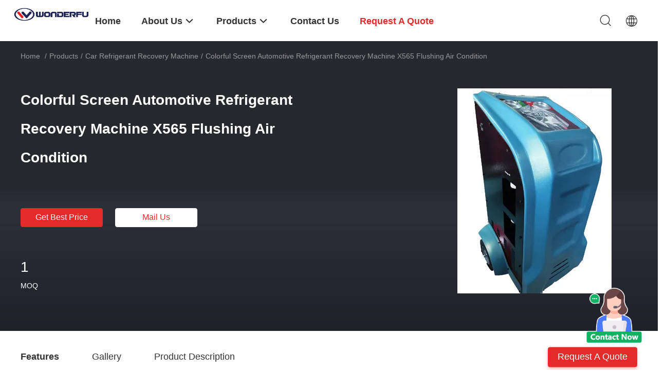

--- FILE ---
content_type: text/html
request_url: https://www.acrefrigerantrecoverymachine.com/sale-12425582-colorful-screen-automotive-refrigerant-recovery-machine-x565-flushing-air-condition.html
body_size: 23990
content:

<!DOCTYPE html>
<html  lang=en>
<head>
	<meta charset="utf-8">
	<meta http-equiv="X-UA-Compatible" content="IE=edge">
	<meta name="viewport" content="width=device-width, initial-scale=1">
    <title>Colorful Screen Automotive Refrigerant Recovery Machine X565 Flushing Air Condition</title>
    <meta name="keywords" content="car ac recovery machine, automotive refrigerant recovery machine, Car Refrigerant Recovery Machine" />
    <meta name="description" content="High quality Colorful Screen Automotive Refrigerant Recovery Machine X565 Flushing Air Condition from China, China's leading product market car ac recovery machine product, with strict quality control automotive refrigerant recovery machine factories, producing high quality automotive refrigerant recovery machine Products." />
				<link rel='preload'
					  href=/photo/acrefrigerantrecoverymachine/sitetpl/style/common.css?ver=1638503619 as='style'><link type='text/css' rel='stylesheet'
					  href=/photo/acrefrigerantrecoverymachine/sitetpl/style/common.css?ver=1638503619 media='all'><meta property="og:title" content="Colorful Screen Automotive Refrigerant Recovery Machine X565 Flushing Air Condition" />
<meta property="og:description" content="High quality Colorful Screen Automotive Refrigerant Recovery Machine X565 Flushing Air Condition from China, China's leading product market car ac recovery machine product, with strict quality control automotive refrigerant recovery machine factories, producing high quality automotive refrigerant recovery machine Products." />
<meta property="og:type" content="product" />
<meta property="og:availability" content="instock" />
<meta property="og:site_name" content="Guangzhou Wonderfu Automotive Equipment Co., Ltd" />
<meta property="og:url" content="https://www.acrefrigerantrecoverymachine.com/sale-12425582-colorful-screen-automotive-refrigerant-recovery-machine-x565-flushing-air-condition.html" />
<meta property="og:image" content="https://www.acrefrigerantrecoverymachine.com/photo/ps26910856-colorful_screen_automotive_refrigerant_recovery_machine_x565_flushing_air_condition.jpg" />
<link rel="canonical" href="https://www.acrefrigerantrecoverymachine.com/sale-12425582-colorful-screen-automotive-refrigerant-recovery-machine-x565-flushing-air-condition.html" />
<link rel="alternate" href="https://m.acrefrigerantrecoverymachine.com/sale-12425582-colorful-screen-automotive-refrigerant-recovery-machine-x565-flushing-air-condition.html" media="only screen and (max-width: 640px)" />
<style type="text/css">
/*<![CDATA[*/
.consent__cookie {position: fixed;top: 0;left: 0;width: 100%;height: 0%;z-index: 100000;}.consent__cookie_bg {position: fixed;top: 0;left: 0;width: 100%;height: 100%;background: #000;opacity: .6;display: none }.consent__cookie_rel {position: fixed;bottom:0;left: 0;width: 100%;background: #fff;display: -webkit-box;display: -ms-flexbox;display: flex;flex-wrap: wrap;padding: 24px 80px;-webkit-box-sizing: border-box;box-sizing: border-box;-webkit-box-pack: justify;-ms-flex-pack: justify;justify-content: space-between;-webkit-transition: all ease-in-out .3s;transition: all ease-in-out .3s }.consent__close {position: absolute;top: 20px;right: 20px;cursor: pointer }.consent__close svg {fill: #777 }.consent__close:hover svg {fill: #000 }.consent__cookie_box {flex: 1;word-break: break-word;}.consent__warm {color: #777;font-size: 16px;margin-bottom: 12px;line-height: 19px }.consent__title {color: #333;font-size: 20px;font-weight: 600;margin-bottom: 12px;line-height: 23px }.consent__itxt {color: #333;font-size: 14px;margin-bottom: 12px;display: -webkit-box;display: -ms-flexbox;display: flex;-webkit-box-align: center;-ms-flex-align: center;align-items: center }.consent__itxt i {display: -webkit-inline-box;display: -ms-inline-flexbox;display: inline-flex;width: 28px;height: 28px;border-radius: 50%;background: #e0f9e9;margin-right: 8px;-webkit-box-align: center;-ms-flex-align: center;align-items: center;-webkit-box-pack: center;-ms-flex-pack: center;justify-content: center }.consent__itxt svg {fill: #3ca860 }.consent__txt {color: #a6a6a6;font-size: 14px;margin-bottom: 8px;line-height: 17px }.consent__btns {display: -webkit-box;display: -ms-flexbox;display: flex;-webkit-box-orient: vertical;-webkit-box-direction: normal;-ms-flex-direction: column;flex-direction: column;-webkit-box-pack: center;-ms-flex-pack: center;justify-content: center;flex-shrink: 0;}.consent__btn {width: 280px;height: 40px;line-height: 40px;text-align: center;background: #3ca860;color: #fff;border-radius: 4px;margin: 8px 0;-webkit-box-sizing: border-box;box-sizing: border-box;cursor: pointer;font-size:14px}.consent__btn:hover {background: #00823b }.consent__btn.empty {color: #3ca860;border: 1px solid #3ca860;background: #fff }.consent__btn.empty:hover {background: #3ca860;color: #fff }.open .consent__cookie_bg {display: block }.open .consent__cookie_rel {bottom: 0 }@media (max-width: 760px) {.consent__btns {width: 100%;align-items: center;}.consent__cookie_rel {padding: 20px 24px }}.consent__cookie.open {display: block;}.consent__cookie {display: none;}
/*]]>*/
</style>
<script type="text/javascript">
/*<![CDATA[*/
window.isvideotpl = 0;window.detailurl = '';
var colorUrl = '';var isShowGuide = 0;var showGuideColor = 0;var im_appid = 10003;var im_msg="Good day, what product are you looking for?";

var cta_cid = 46161;var use_defaulProductInfo = 1;var cta_pid = 12425582;var test_company = 0;var webim_domain = '';var company_type = 15;var cta_equipment = 'pc'; var setcookie = 'setwebimCookie(61121,12425582,15)'; var whatsapplink = "https://wa.me/8617520630903?text=Hi%2C+I%27m+interested+in+Colorful+Screen+Automotive+Refrigerant+Recovery+Machine+X565+Flushing+Air+Condition."; function insertMeta(){var str = '<meta name="mobile-web-app-capable" content="yes" /><meta name="viewport" content="width=device-width, initial-scale=1.0" />';document.head.insertAdjacentHTML('beforeend',str);} var element = document.querySelector('a.footer_webim_a[href="/webim/webim_tab.html"]');if (element) {element.parentNode.removeChild(element);}

var colorUrl = '';
var aisearch = 0;
var selfUrl = '';
window.playerReportUrl='/vod/view_count/report';
var query_string = ["Products","Detail"];
var g_tp = '';
var customtplcolor = 99703;
window.predomainsub = "";
/*]]>*/
</script>
</head>
<body>
<img src="/logo.gif" style="display:none" alt="logo"/>
    <div id="floatAd" style="z-index: 110000;position:absolute;right:30px;bottom:60px;height:100px !important;display: block;">
        <img style="width: 110px;cursor: pointer;" alt='Send Message' data-point="cta_window" data-inlet="float" data-onclick="" onclick="getGuideCustomDialog()" src="/images/floatimage_all.gif"/>
    </div>
<a style="display: none!important;" title="Guangzhou Wonderfu Automotive Equipment Co., Ltd" class="float-inquiry" href="/contactnow.html" onclick='setinquiryCookie("{\"showproduct\":1,\"pid\":\"12425582\",\"name\":\"Colorful Screen Automotive Refrigerant Recovery Machine X565 Flushing Air Condition\",\"source_url\":\"\\/sale-12425582-colorful-screen-automotive-refrigerant-recovery-machine-x565-flushing-air-condition.html\",\"picurl\":\"\\/photo\\/pd26910856-colorful_screen_automotive_refrigerant_recovery_machine_x565_flushing_air_condition.jpg\",\"propertyDetail\":[[\"Refrigerant Type\",\"R134a\"],[\"Compatiable for\",\"Car\"],[\"A\\/C flushing\",\"YES\"]],\"company_name\":null,\"picurl_c\":\"\\/photo\\/pc26910856-colorful_screen_automotive_refrigerant_recovery_machine_x565_flushing_air_condition.jpg\",\"price\":\"\",\"username\":\"VIRGINIA\",\"viewTime\":\"Last Login : 2 hours 07 minutes ago\",\"subject\":\"I am interested in your Colorful Screen Automotive Refrigerant Recovery Machine X565 Flushing Air Condition\",\"countrycode\":\"RU\"}");'></a>
<script>
var originProductInfo = '';
var originProductInfo = {"showproduct":1,"pid":"12425582","name":"Colorful Screen Automotive Refrigerant Recovery Machine X565 Flushing Air Condition","source_url":"\/sale-12425582-colorful-screen-automotive-refrigerant-recovery-machine-x565-flushing-air-condition.html","picurl":"\/photo\/pd26910856-colorful_screen_automotive_refrigerant_recovery_machine_x565_flushing_air_condition.jpg","propertyDetail":[["Refrigerant Type","R134a"],["Compatiable for","Car"],["A\/C flushing","YES"]],"company_name":null,"picurl_c":"\/photo\/pc26910856-colorful_screen_automotive_refrigerant_recovery_machine_x565_flushing_air_condition.jpg","price":"","username":"VIRGINIA","viewTime":"Last Login : 9 hours 07 minutes ago","subject":"What is the CIF price on your Colorful Screen Automotive Refrigerant Recovery Machine X565 Flushing Air Condition","countrycode":"RU"};
var save_url = "/contactsave.html";
var update_url = "/updateinquiry.html";
var productInfo = {};
var defaulProductInfo = {};
var myDate = new Date();
var curDate = myDate.getFullYear()+'-'+(parseInt(myDate.getMonth())+1)+'-'+myDate.getDate();
var message = '';
var default_pop = 1;
var leaveMessageDialog = document.getElementsByClassName('leave-message-dialog')[0]; // 获取弹层
var _$$ = function (dom) {
    return document.querySelectorAll(dom);
};
resInfo = originProductInfo;
resInfo['name'] = resInfo['name'] || '';
defaulProductInfo.pid = resInfo['pid'];
defaulProductInfo.productName = resInfo['name'] ?? '';
defaulProductInfo.productInfo = resInfo['propertyDetail'];
defaulProductInfo.productImg = resInfo['picurl_c'];
defaulProductInfo.subject = resInfo['subject'] ?? '';
defaulProductInfo.productImgAlt = resInfo['name'] ?? '';
var inquirypopup_tmp = 1;
var message = 'Dear,'+'\r\n'+"I am interested in"+' '+trim(resInfo['name'])+", could you send me more details such as type, size, MOQ, material, etc."+'\r\n'+"Thanks!"+'\r\n'+"Waiting for your reply.";
var message_1 = 'Dear,'+'\r\n'+"I am interested in"+' '+trim(resInfo['name'])+", could you send me more details such as type, size, MOQ, material, etc."+'\r\n'+"Thanks!"+'\r\n'+"Waiting for your reply.";
var message_2 = 'Hello,'+'\r\n'+"I am looking for"+' '+trim(resInfo['name'])+", please send me the price, specification and picture."+'\r\n'+"Your swift response will be highly appreciated."+'\r\n'+"Feel free to contact me for more information."+'\r\n'+"Thanks a lot.";
var message_3 = 'Hello,'+'\r\n'+trim(resInfo['name'])+' '+"meets my expectations."+'\r\n'+"Please give me the best price and some other product information."+'\r\n'+"Feel free to contact me via my mail."+'\r\n'+"Thanks a lot.";

var message_4 = 'Dear,'+'\r\n'+"What is the FOB price on your"+' '+trim(resInfo['name'])+'?'+'\r\n'+"Which is the nearest port name?"+'\r\n'+"Please reply me as soon as possible, it would be better to share further information."+'\r\n'+"Regards!";
var message_5 = 'Hi there,'+'\r\n'+"I am very interested in your"+' '+trim(resInfo['name'])+'.'+'\r\n'+"Please send me your product details."+'\r\n'+"Looking forward to your quick reply."+'\r\n'+"Feel free to contact me by mail."+'\r\n'+"Regards!";

var message_6 = 'Dear,'+'\r\n'+"Please provide us with information about your"+' '+trim(resInfo['name'])+", such as type, size, material, and of course the best price."+'\r\n'+"Looking forward to your quick reply."+'\r\n'+"Thank you!";
var message_7 = 'Dear,'+'\r\n'+"Can you supply"+' '+trim(resInfo['name'])+" for us?"+'\r\n'+"First we want a price list and some product details."+'\r\n'+"I hope to get reply asap and look forward to cooperation."+'\r\n'+"Thank you very much.";
var message_8 = 'hi,'+'\r\n'+"I am looking for"+' '+trim(resInfo['name'])+", please give me some more detailed product information."+'\r\n'+"I look forward to your reply."+'\r\n'+"Thank you!";
var message_9 = 'Hello,'+'\r\n'+"Your"+' '+trim(resInfo['name'])+" meets my requirements very well."+'\r\n'+"Please send me the price, specification, and similar model will be OK."+'\r\n'+"Feel free to chat with me."+'\r\n'+"Thanks!";
var message_10 = 'Dear,'+'\r\n'+"I want to know more about the details and quotation of"+' '+trim(resInfo['name'])+'.'+'\r\n'+"Feel free to contact me."+'\r\n'+"Regards!";

var r = getRandom(1,10);

defaulProductInfo.message = eval("message_"+r);
    defaulProductInfo.message = eval("message_"+r);
        var mytAjax = {

    post: function(url, data, fn) {
        var xhr = new XMLHttpRequest();
        xhr.open("POST", url, true);
        xhr.setRequestHeader("Content-Type", "application/x-www-form-urlencoded;charset=UTF-8");
        xhr.setRequestHeader("X-Requested-With", "XMLHttpRequest");
        xhr.setRequestHeader('Content-Type','text/plain;charset=UTF-8');
        xhr.onreadystatechange = function() {
            if(xhr.readyState == 4 && (xhr.status == 200 || xhr.status == 304)) {
                fn.call(this, xhr.responseText);
            }
        };
        xhr.send(data);
    },

    postform: function(url, data, fn) {
        var xhr = new XMLHttpRequest();
        xhr.open("POST", url, true);
        xhr.setRequestHeader("X-Requested-With", "XMLHttpRequest");
        xhr.onreadystatechange = function() {
            if(xhr.readyState == 4 && (xhr.status == 200 || xhr.status == 304)) {
                fn.call(this, xhr.responseText);
            }
        };
        xhr.send(data);
    }
};
/*window.onload = function(){
    leaveMessageDialog = document.getElementsByClassName('leave-message-dialog')[0];
    if (window.localStorage.recordDialogStatus=='undefined' || (window.localStorage.recordDialogStatus!='undefined' && window.localStorage.recordDialogStatus != curDate)) {
        setTimeout(function(){
            if(parseInt(inquirypopup_tmp%10) == 1){
                creatDialog(defaulProductInfo, 1);
            }
        }, 6000);
    }
};*/
function trim(str)
{
    str = str.replace(/(^\s*)/g,"");
    return str.replace(/(\s*$)/g,"");
};
function getRandom(m,n){
    var num = Math.floor(Math.random()*(m - n) + n);
    return num;
};
function strBtn(param) {

    var starattextarea = document.getElementById("textareamessage").value.length;
    var email = document.getElementById("startEmail").value;

    var default_tip = document.querySelectorAll(".watermark_container").length;
    if (20 < starattextarea && starattextarea < 3000) {
        if(default_tip>0){
            document.getElementById("textareamessage1").parentNode.parentNode.nextElementSibling.style.display = "none";
        }else{
            document.getElementById("textareamessage1").parentNode.nextElementSibling.style.display = "none";
        }

    } else {
        if(default_tip>0){
            document.getElementById("textareamessage1").parentNode.parentNode.nextElementSibling.style.display = "block";
        }else{
            document.getElementById("textareamessage1").parentNode.nextElementSibling.style.display = "block";
        }

        return;
    }

    // var re = /^([a-zA-Z0-9_-])+@([a-zA-Z0-9_-])+\.([a-zA-Z0-9_-])+/i;/*邮箱不区分大小写*/
    var re = /^[a-zA-Z0-9][\w-]*(\.?[\w-]+)*@[a-zA-Z0-9-]+(\.[a-zA-Z0-9]+)+$/i;
    if (!re.test(email)) {
        document.getElementById("startEmail").nextElementSibling.style.display = "block";
        return;
    } else {
        document.getElementById("startEmail").nextElementSibling.style.display = "none";
    }

    var subject = document.getElementById("pop_subject").value;
    var pid = document.getElementById("pop_pid").value;
    var message = document.getElementById("textareamessage").value;
    var sender_email = document.getElementById("startEmail").value;
    var tel = '';
    if (document.getElementById("tel0") != undefined && document.getElementById("tel0") != '')
        tel = document.getElementById("tel0").value;
    var form_serialize = '&tel='+tel;

    form_serialize = form_serialize.replace(/\+/g, "%2B");
    mytAjax.post(save_url,"pid="+pid+"&subject="+subject+"&email="+sender_email+"&message="+(message)+form_serialize,function(res){
        var mes = JSON.parse(res);
        if(mes.status == 200){
            var iid = mes.iid;
            document.getElementById("pop_iid").value = iid;
            document.getElementById("pop_uuid").value = mes.uuid;

            if(typeof gtag_report_conversion === "function"){
                gtag_report_conversion();//执行统计js代码
            }
            if(typeof fbq === "function"){
                fbq('track','Purchase');//执行统计js代码
            }
        }
    });
    for (var index = 0; index < document.querySelectorAll(".dialog-content-pql").length; index++) {
        document.querySelectorAll(".dialog-content-pql")[index].style.display = "none";
    };
    $('#idphonepql').val(tel);
    document.getElementById("dialog-content-pql-id").style.display = "block";
    ;
};
function twoBtnOk(param) {

    var selectgender = document.getElementById("Mr").innerHTML;
    var iid = document.getElementById("pop_iid").value;
    var sendername = document.getElementById("idnamepql").value;
    var senderphone = document.getElementById("idphonepql").value;
    var sendercname = document.getElementById("idcompanypql").value;
    var uuid = document.getElementById("pop_uuid").value;
    var gender = 2;
    if(selectgender == 'Mr.') gender = 0;
    if(selectgender == 'Mrs.') gender = 1;
    var pid = document.getElementById("pop_pid").value;
    var form_serialize = '';

        form_serialize = form_serialize.replace(/\+/g, "%2B");

    mytAjax.post(update_url,"iid="+iid+"&gender="+gender+"&uuid="+uuid+"&name="+(sendername)+"&tel="+(senderphone)+"&company="+(sendercname)+form_serialize,function(res){});

    for (var index = 0; index < document.querySelectorAll(".dialog-content-pql").length; index++) {
        document.querySelectorAll(".dialog-content-pql")[index].style.display = "none";
    };
    document.getElementById("dialog-content-pql-ok").style.display = "block";

};
function toCheckMust(name) {
    $('#'+name+'error').hide();
}
function handClidk(param) {
    var starattextarea = document.getElementById("textareamessage1").value.length;
    var email = document.getElementById("startEmail1").value;
    var default_tip = document.querySelectorAll(".watermark_container").length;
    if (20 < starattextarea && starattextarea < 3000) {
        if(default_tip>0){
            document.getElementById("textareamessage1").parentNode.parentNode.nextElementSibling.style.display = "none";
        }else{
            document.getElementById("textareamessage1").parentNode.nextElementSibling.style.display = "none";
        }

    } else {
        if(default_tip>0){
            document.getElementById("textareamessage1").parentNode.parentNode.nextElementSibling.style.display = "block";
        }else{
            document.getElementById("textareamessage1").parentNode.nextElementSibling.style.display = "block";
        }

        return;
    }

    // var re = /^([a-zA-Z0-9_-])+@([a-zA-Z0-9_-])+\.([a-zA-Z0-9_-])+/i;
    var re = /^[a-zA-Z0-9][\w-]*(\.?[\w-]+)*@[a-zA-Z0-9-]+(\.[a-zA-Z0-9]+)+$/i;
    if (!re.test(email)) {
        document.getElementById("startEmail1").nextElementSibling.style.display = "block";
        return;
    } else {
        document.getElementById("startEmail1").nextElementSibling.style.display = "none";
    }

    var subject = document.getElementById("pop_subject").value;
    var pid = document.getElementById("pop_pid").value;
    var message = document.getElementById("textareamessage1").value;
    var sender_email = document.getElementById("startEmail1").value;
    var form_serialize = tel = '';
    if (document.getElementById("tel1") != undefined && document.getElementById("tel1") != '')
        tel = document.getElementById("tel1").value;
        mytAjax.post(save_url,"email="+sender_email+"&tel="+tel+"&pid="+pid+"&message="+message+"&subject="+subject+form_serialize,function(res){

        var mes = JSON.parse(res);
        if(mes.status == 200){
            var iid = mes.iid;
            document.getElementById("pop_iid").value = iid;
            document.getElementById("pop_uuid").value = mes.uuid;
            if(typeof gtag_report_conversion === "function"){
                gtag_report_conversion();//执行统计js代码
            }
        }

    });
    for (var index = 0; index < document.querySelectorAll(".dialog-content-pql").length; index++) {
        document.querySelectorAll(".dialog-content-pql")[index].style.display = "none";
    };
    $('#idphonepql').val(tel);
    document.getElementById("dialog-content-pql-id").style.display = "block";

};
window.addEventListener('load', function () {
    $('.checkbox-wrap label').each(function(){
        if($(this).find('input').prop('checked')){
            $(this).addClass('on')
        }else {
            $(this).removeClass('on')
        }
    })
    $(document).on('click', '.checkbox-wrap label' , function(ev){
        if (ev.target.tagName.toUpperCase() != 'INPUT') {
            $(this).toggleClass('on')
        }
    })
})

function hand_video(pdata) {
    data = JSON.parse(pdata);
    productInfo.productName = data.productName;
    productInfo.productInfo = data.productInfo;
    productInfo.productImg = data.productImg;
    productInfo.subject = data.subject;

    var message = 'Dear,'+'\r\n'+"I am interested in"+' '+trim(data.productName)+", could you send me more details such as type, size, quantity, material, etc."+'\r\n'+"Thanks!"+'\r\n'+"Waiting for your reply.";

    var message = 'Dear,'+'\r\n'+"I am interested in"+' '+trim(data.productName)+", could you send me more details such as type, size, MOQ, material, etc."+'\r\n'+"Thanks!"+'\r\n'+"Waiting for your reply.";
    var message_1 = 'Dear,'+'\r\n'+"I am interested in"+' '+trim(data.productName)+", could you send me more details such as type, size, MOQ, material, etc."+'\r\n'+"Thanks!"+'\r\n'+"Waiting for your reply.";
    var message_2 = 'Hello,'+'\r\n'+"I am looking for"+' '+trim(data.productName)+", please send me the price, specification and picture."+'\r\n'+"Your swift response will be highly appreciated."+'\r\n'+"Feel free to contact me for more information."+'\r\n'+"Thanks a lot.";
    var message_3 = 'Hello,'+'\r\n'+trim(data.productName)+' '+"meets my expectations."+'\r\n'+"Please give me the best price and some other product information."+'\r\n'+"Feel free to contact me via my mail."+'\r\n'+"Thanks a lot.";

    var message_4 = 'Dear,'+'\r\n'+"What is the FOB price on your"+' '+trim(data.productName)+'?'+'\r\n'+"Which is the nearest port name?"+'\r\n'+"Please reply me as soon as possible, it would be better to share further information."+'\r\n'+"Regards!";
    var message_5 = 'Hi there,'+'\r\n'+"I am very interested in your"+' '+trim(data.productName)+'.'+'\r\n'+"Please send me your product details."+'\r\n'+"Looking forward to your quick reply."+'\r\n'+"Feel free to contact me by mail."+'\r\n'+"Regards!";

    var message_6 = 'Dear,'+'\r\n'+"Please provide us with information about your"+' '+trim(data.productName)+", such as type, size, material, and of course the best price."+'\r\n'+"Looking forward to your quick reply."+'\r\n'+"Thank you!";
    var message_7 = 'Dear,'+'\r\n'+"Can you supply"+' '+trim(data.productName)+" for us?"+'\r\n'+"First we want a price list and some product details."+'\r\n'+"I hope to get reply asap and look forward to cooperation."+'\r\n'+"Thank you very much.";
    var message_8 = 'hi,'+'\r\n'+"I am looking for"+' '+trim(data.productName)+", please give me some more detailed product information."+'\r\n'+"I look forward to your reply."+'\r\n'+"Thank you!";
    var message_9 = 'Hello,'+'\r\n'+"Your"+' '+trim(data.productName)+" meets my requirements very well."+'\r\n'+"Please send me the price, specification, and similar model will be OK."+'\r\n'+"Feel free to chat with me."+'\r\n'+"Thanks!";
    var message_10 = 'Dear,'+'\r\n'+"I want to know more about the details and quotation of"+' '+trim(data.productName)+'.'+'\r\n'+"Feel free to contact me."+'\r\n'+"Regards!";

    var r = getRandom(1,10);

    productInfo.message = eval("message_"+r);
            if(parseInt(inquirypopup_tmp/10) == 1){
        productInfo.message = "";
    }
    productInfo.pid = data.pid;
    creatDialog(productInfo, 2);
};

function handDialog(pdata) {
    data = JSON.parse(pdata);
    productInfo.productName = data.productName;
    productInfo.productInfo = data.productInfo;
    productInfo.productImg = data.productImg;
    productInfo.subject = data.subject;

    var message = 'Dear,'+'\r\n'+"I am interested in"+' '+trim(data.productName)+", could you send me more details such as type, size, quantity, material, etc."+'\r\n'+"Thanks!"+'\r\n'+"Waiting for your reply.";

    var message = 'Dear,'+'\r\n'+"I am interested in"+' '+trim(data.productName)+", could you send me more details such as type, size, MOQ, material, etc."+'\r\n'+"Thanks!"+'\r\n'+"Waiting for your reply.";
    var message_1 = 'Dear,'+'\r\n'+"I am interested in"+' '+trim(data.productName)+", could you send me more details such as type, size, MOQ, material, etc."+'\r\n'+"Thanks!"+'\r\n'+"Waiting for your reply.";
    var message_2 = 'Hello,'+'\r\n'+"I am looking for"+' '+trim(data.productName)+", please send me the price, specification and picture."+'\r\n'+"Your swift response will be highly appreciated."+'\r\n'+"Feel free to contact me for more information."+'\r\n'+"Thanks a lot.";
    var message_3 = 'Hello,'+'\r\n'+trim(data.productName)+' '+"meets my expectations."+'\r\n'+"Please give me the best price and some other product information."+'\r\n'+"Feel free to contact me via my mail."+'\r\n'+"Thanks a lot.";

    var message_4 = 'Dear,'+'\r\n'+"What is the FOB price on your"+' '+trim(data.productName)+'?'+'\r\n'+"Which is the nearest port name?"+'\r\n'+"Please reply me as soon as possible, it would be better to share further information."+'\r\n'+"Regards!";
    var message_5 = 'Hi there,'+'\r\n'+"I am very interested in your"+' '+trim(data.productName)+'.'+'\r\n'+"Please send me your product details."+'\r\n'+"Looking forward to your quick reply."+'\r\n'+"Feel free to contact me by mail."+'\r\n'+"Regards!";

    var message_6 = 'Dear,'+'\r\n'+"Please provide us with information about your"+' '+trim(data.productName)+", such as type, size, material, and of course the best price."+'\r\n'+"Looking forward to your quick reply."+'\r\n'+"Thank you!";
    var message_7 = 'Dear,'+'\r\n'+"Can you supply"+' '+trim(data.productName)+" for us?"+'\r\n'+"First we want a price list and some product details."+'\r\n'+"I hope to get reply asap and look forward to cooperation."+'\r\n'+"Thank you very much.";
    var message_8 = 'hi,'+'\r\n'+"I am looking for"+' '+trim(data.productName)+", please give me some more detailed product information."+'\r\n'+"I look forward to your reply."+'\r\n'+"Thank you!";
    var message_9 = 'Hello,'+'\r\n'+"Your"+' '+trim(data.productName)+" meets my requirements very well."+'\r\n'+"Please send me the price, specification, and similar model will be OK."+'\r\n'+"Feel free to chat with me."+'\r\n'+"Thanks!";
    var message_10 = 'Dear,'+'\r\n'+"I want to know more about the details and quotation of"+' '+trim(data.productName)+'.'+'\r\n'+"Feel free to contact me."+'\r\n'+"Regards!";

    var r = getRandom(1,10);
    productInfo.message = eval("message_"+r);
            if(parseInt(inquirypopup_tmp/10) == 1){
        productInfo.message = "";
    }
    productInfo.pid = data.pid;
    creatDialog(productInfo, 2);
};

function closepql(param) {

    leaveMessageDialog.style.display = 'none';
};

function closepql2(param) {

    for (var index = 0; index < document.querySelectorAll(".dialog-content-pql").length; index++) {
        document.querySelectorAll(".dialog-content-pql")[index].style.display = "none";
    };
    document.getElementById("dialog-content-pql-ok").style.display = "block";
};

function decodeHtmlEntities(str) {
    var tempElement = document.createElement('div');
    tempElement.innerHTML = str;
    return tempElement.textContent || tempElement.innerText || '';
}

function initProduct(productInfo,type){

    productInfo.productName = decodeHtmlEntities(productInfo.productName);
    productInfo.message = decodeHtmlEntities(productInfo.message);

    leaveMessageDialog = document.getElementsByClassName('leave-message-dialog')[0];
    leaveMessageDialog.style.display = "block";
    if(type == 3){
        var popinquiryemail = document.getElementById("popinquiryemail").value;
        _$$("#startEmail1")[0].value = popinquiryemail;
    }else{
        _$$("#startEmail1")[0].value = "";
    }
    _$$("#startEmail")[0].value = "";
    _$$("#idnamepql")[0].value = "";
    _$$("#idphonepql")[0].value = "";
    _$$("#idcompanypql")[0].value = "";

    _$$("#pop_pid")[0].value = productInfo.pid;
    _$$("#pop_subject")[0].value = productInfo.subject;
    
    if(parseInt(inquirypopup_tmp/10) == 1){
        productInfo.message = "";
    }

    _$$("#textareamessage1")[0].value = productInfo.message;
    _$$("#textareamessage")[0].value = productInfo.message;

    _$$("#dialog-content-pql-id .titlep")[0].innerHTML = productInfo.productName;
    _$$("#dialog-content-pql-id img")[0].setAttribute("src", productInfo.productImg);
    _$$("#dialog-content-pql-id img")[0].setAttribute("alt", productInfo.productImgAlt);

    _$$("#dialog-content-pql-id-hand img")[0].setAttribute("src", productInfo.productImg);
    _$$("#dialog-content-pql-id-hand img")[0].setAttribute("alt", productInfo.productImgAlt);
    _$$("#dialog-content-pql-id-hand .titlep")[0].innerHTML = productInfo.productName;

    if (productInfo.productInfo.length > 0) {
        var ul2, ul;
        ul = document.createElement("ul");
        for (var index = 0; index < productInfo.productInfo.length; index++) {
            var el = productInfo.productInfo[index];
            var li = document.createElement("li");
            var span1 = document.createElement("span");
            span1.innerHTML = el[0] + ":";
            var span2 = document.createElement("span");
            span2.innerHTML = el[1];
            li.appendChild(span1);
            li.appendChild(span2);
            ul.appendChild(li);

        }
        ul2 = ul.cloneNode(true);
        if (type === 1) {
            _$$("#dialog-content-pql-id .left")[0].replaceChild(ul, _$$("#dialog-content-pql-id .left ul")[0]);
        } else {
            _$$("#dialog-content-pql-id-hand .left")[0].replaceChild(ul2, _$$("#dialog-content-pql-id-hand .left ul")[0]);
            _$$("#dialog-content-pql-id .left")[0].replaceChild(ul, _$$("#dialog-content-pql-id .left ul")[0]);
        }
    };
    for (var index = 0; index < _$$("#dialog-content-pql-id .right ul li").length; index++) {
        _$$("#dialog-content-pql-id .right ul li")[index].addEventListener("click", function (params) {
            _$$("#dialog-content-pql-id .right #Mr")[0].innerHTML = this.innerHTML
        }, false)

    };

};
function closeInquiryCreateDialog() {
    document.getElementById("xuanpan_dialog_box_pql").style.display = "none";
};
function showInquiryCreateDialog() {
    document.getElementById("xuanpan_dialog_box_pql").style.display = "block";
};
function submitPopInquiry(){
    var message = document.getElementById("inquiry_message").value;
    var email = document.getElementById("inquiry_email").value;
    var subject = defaulProductInfo.subject;
    var pid = defaulProductInfo.pid;
    if (email === undefined) {
        showInquiryCreateDialog();
        document.getElementById("inquiry_email").style.border = "1px solid red";
        return false;
    };
    if (message === undefined) {
        showInquiryCreateDialog();
        document.getElementById("inquiry_message").style.border = "1px solid red";
        return false;
    };
    if (email.search(/^\w+((-\w+)|(\.\w+))*\@[A-Za-z0-9]+((\.|-)[A-Za-z0-9]+)*\.[A-Za-z0-9]+$/) == -1) {
        document.getElementById("inquiry_email").style.border= "1px solid red";
        showInquiryCreateDialog();
        return false;
    } else {
        document.getElementById("inquiry_email").style.border= "";
    };
    if (message.length < 20 || message.length >3000) {
        showInquiryCreateDialog();
        document.getElementById("inquiry_message").style.border = "1px solid red";
        return false;
    } else {
        document.getElementById("inquiry_message").style.border = "";
    };
    var tel = '';
    if (document.getElementById("tel") != undefined && document.getElementById("tel") != '')
        tel = document.getElementById("tel").value;

    mytAjax.post(save_url,"pid="+pid+"&subject="+subject+"&email="+email+"&message="+(message)+'&tel='+tel,function(res){
        var mes = JSON.parse(res);
        if(mes.status == 200){
            var iid = mes.iid;
            document.getElementById("pop_iid").value = iid;
            document.getElementById("pop_uuid").value = mes.uuid;

        }
    });
    initProduct(defaulProductInfo);
    for (var index = 0; index < document.querySelectorAll(".dialog-content-pql").length; index++) {
        document.querySelectorAll(".dialog-content-pql")[index].style.display = "none";
    };
    $('#idphonepql').val(tel);
    document.getElementById("dialog-content-pql-id").style.display = "block";

};

//带附件上传
function submitPopInquiryfile(email_id,message_id,check_sort,name_id,phone_id,company_id,attachments){

    if(typeof(check_sort) == 'undefined'){
        check_sort = 0;
    }
    var message = document.getElementById(message_id).value;
    var email = document.getElementById(email_id).value;
    var attachments = document.getElementById(attachments).value;
    if(typeof(name_id) !== 'undefined' && name_id != ""){
        var name  = document.getElementById(name_id).value;
    }
    if(typeof(phone_id) !== 'undefined' && phone_id != ""){
        var phone = document.getElementById(phone_id).value;
    }
    if(typeof(company_id) !== 'undefined' && company_id != ""){
        var company = document.getElementById(company_id).value;
    }
    var subject = defaulProductInfo.subject;
    var pid = defaulProductInfo.pid;

    if(check_sort == 0){
        if (email === undefined) {
            showInquiryCreateDialog();
            document.getElementById(email_id).style.border = "1px solid red";
            return false;
        };
        if (message === undefined) {
            showInquiryCreateDialog();
            document.getElementById(message_id).style.border = "1px solid red";
            return false;
        };

        if (email.search(/^\w+((-\w+)|(\.\w+))*\@[A-Za-z0-9]+((\.|-)[A-Za-z0-9]+)*\.[A-Za-z0-9]+$/) == -1) {
            document.getElementById(email_id).style.border= "1px solid red";
            showInquiryCreateDialog();
            return false;
        } else {
            document.getElementById(email_id).style.border= "";
        };
        if (message.length < 20 || message.length >3000) {
            showInquiryCreateDialog();
            document.getElementById(message_id).style.border = "1px solid red";
            return false;
        } else {
            document.getElementById(message_id).style.border = "";
        };
    }else{

        if (message === undefined) {
            showInquiryCreateDialog();
            document.getElementById(message_id).style.border = "1px solid red";
            return false;
        };

        if (email === undefined) {
            showInquiryCreateDialog();
            document.getElementById(email_id).style.border = "1px solid red";
            return false;
        };

        if (message.length < 20 || message.length >3000) {
            showInquiryCreateDialog();
            document.getElementById(message_id).style.border = "1px solid red";
            return false;
        } else {
            document.getElementById(message_id).style.border = "";
        };

        if (email.search(/^\w+((-\w+)|(\.\w+))*\@[A-Za-z0-9]+((\.|-)[A-Za-z0-9]+)*\.[A-Za-z0-9]+$/) == -1) {
            document.getElementById(email_id).style.border= "1px solid red";
            showInquiryCreateDialog();
            return false;
        } else {
            document.getElementById(email_id).style.border= "";
        };

    };

    mytAjax.post(save_url,"pid="+pid+"&subject="+subject+"&email="+email+"&message="+message+"&company="+company+"&attachments="+attachments,function(res){
        var mes = JSON.parse(res);
        if(mes.status == 200){
            var iid = mes.iid;
            document.getElementById("pop_iid").value = iid;
            document.getElementById("pop_uuid").value = mes.uuid;

            if(typeof gtag_report_conversion === "function"){
                gtag_report_conversion();//执行统计js代码
            }
            if(typeof fbq === "function"){
                fbq('track','Purchase');//执行统计js代码
            }
        }
    });
    initProduct(defaulProductInfo);

    if(name !== undefined && name != ""){
        _$$("#idnamepql")[0].value = name;
    }

    if(phone !== undefined && phone != ""){
        _$$("#idphonepql")[0].value = phone;
    }

    if(company !== undefined && company != ""){
        _$$("#idcompanypql")[0].value = company;
    }

    for (var index = 0; index < document.querySelectorAll(".dialog-content-pql").length; index++) {
        document.querySelectorAll(".dialog-content-pql")[index].style.display = "none";
    };
    document.getElementById("dialog-content-pql-id").style.display = "block";

};
function submitPopInquiryByParam(email_id,message_id,check_sort,name_id,phone_id,company_id){

    if(typeof(check_sort) == 'undefined'){
        check_sort = 0;
    }

    var senderphone = '';
    var message = document.getElementById(message_id).value;
    var email = document.getElementById(email_id).value;
    if(typeof(name_id) !== 'undefined' && name_id != ""){
        var name  = document.getElementById(name_id).value;
    }
    if(typeof(phone_id) !== 'undefined' && phone_id != ""){
        var phone = document.getElementById(phone_id).value;
        senderphone = phone;
    }
    if(typeof(company_id) !== 'undefined' && company_id != ""){
        var company = document.getElementById(company_id).value;
    }
    var subject = defaulProductInfo.subject;
    var pid = defaulProductInfo.pid;

    if(check_sort == 0){
        if (email === undefined) {
            showInquiryCreateDialog();
            document.getElementById(email_id).style.border = "1px solid red";
            return false;
        };
        if (message === undefined) {
            showInquiryCreateDialog();
            document.getElementById(message_id).style.border = "1px solid red";
            return false;
        };

        if (email.search(/^\w+((-\w+)|(\.\w+))*\@[A-Za-z0-9]+((\.|-)[A-Za-z0-9]+)*\.[A-Za-z0-9]+$/) == -1) {
            document.getElementById(email_id).style.border= "1px solid red";
            showInquiryCreateDialog();
            return false;
        } else {
            document.getElementById(email_id).style.border= "";
        };
        if (message.length < 20 || message.length >3000) {
            showInquiryCreateDialog();
            document.getElementById(message_id).style.border = "1px solid red";
            return false;
        } else {
            document.getElementById(message_id).style.border = "";
        };
    }else{

        if (message === undefined) {
            showInquiryCreateDialog();
            document.getElementById(message_id).style.border = "1px solid red";
            return false;
        };

        if (email === undefined) {
            showInquiryCreateDialog();
            document.getElementById(email_id).style.border = "1px solid red";
            return false;
        };

        if (message.length < 20 || message.length >3000) {
            showInquiryCreateDialog();
            document.getElementById(message_id).style.border = "1px solid red";
            return false;
        } else {
            document.getElementById(message_id).style.border = "";
        };

        if (email.search(/^\w+((-\w+)|(\.\w+))*\@[A-Za-z0-9]+((\.|-)[A-Za-z0-9]+)*\.[A-Za-z0-9]+$/) == -1) {
            document.getElementById(email_id).style.border= "1px solid red";
            showInquiryCreateDialog();
            return false;
        } else {
            document.getElementById(email_id).style.border= "";
        };

    };

    var productsku = "";
    if($("#product_sku").length > 0){
        productsku = $("#product_sku").html();
    }

    mytAjax.post(save_url,"tel="+senderphone+"&pid="+pid+"&subject="+subject+"&email="+email+"&message="+message+"&messagesku="+encodeURI(productsku),function(res){
        var mes = JSON.parse(res);
        if(mes.status == 200){
            var iid = mes.iid;
            document.getElementById("pop_iid").value = iid;
            document.getElementById("pop_uuid").value = mes.uuid;

            if(typeof gtag_report_conversion === "function"){
                gtag_report_conversion();//执行统计js代码
            }
            if(typeof fbq === "function"){
                fbq('track','Purchase');//执行统计js代码
            }
        }
    });
    initProduct(defaulProductInfo);

    if(name !== undefined && name != ""){
        _$$("#idnamepql")[0].value = name;
    }

    if(phone !== undefined && phone != ""){
        _$$("#idphonepql")[0].value = phone;
    }

    if(company !== undefined && company != ""){
        _$$("#idcompanypql")[0].value = company;
    }

    for (var index = 0; index < document.querySelectorAll(".dialog-content-pql").length; index++) {
        document.querySelectorAll(".dialog-content-pql")[index].style.display = "none";

    };
    document.getElementById("dialog-content-pql-id").style.display = "block";

};

function creat_videoDialog(productInfo, type) {

    if(type == 1){
        if(default_pop != 1){
            return false;
        }
        window.localStorage.recordDialogStatus = curDate;
    }else{
        default_pop = 0;
    }
    initProduct(productInfo, type);
    if (type === 1) {
        // 自动弹出
        for (var index = 0; index < document.querySelectorAll(".dialog-content-pql").length; index++) {

            document.querySelectorAll(".dialog-content-pql")[index].style.display = "none";
        };
        document.getElementById("dialog-content-pql").style.display = "block";
    } else {
        // 手动弹出
        for (var index = 0; index < document.querySelectorAll(".dialog-content-pql").length; index++) {
            document.querySelectorAll(".dialog-content-pql")[index].style.display = "none";
        };
        document.getElementById("dialog-content-pql-id-hand").style.display = "block";
    }
}

function creatDialog(productInfo, type) {

    if(type == 1){
        if(default_pop != 1){
            return false;
        }
        window.localStorage.recordDialogStatus = curDate;
    }else{
        default_pop = 0;
    }
    initProduct(productInfo, type);
    if (type === 1) {
        // 自动弹出
        for (var index = 0; index < document.querySelectorAll(".dialog-content-pql").length; index++) {

            document.querySelectorAll(".dialog-content-pql")[index].style.display = "none";
        };
        document.getElementById("dialog-content-pql").style.display = "block";
    } else {
        // 手动弹出
        for (var index = 0; index < document.querySelectorAll(".dialog-content-pql").length; index++) {
            document.querySelectorAll(".dialog-content-pql")[index].style.display = "none";
        };
        document.getElementById("dialog-content-pql-id-hand").style.display = "block";
    }
}

//带邮箱信息打开询盘框 emailtype=1表示带入邮箱
function openDialog(emailtype){
    var type = 2;//不带入邮箱，手动弹出
    if(emailtype == 1){
        var popinquiryemail = document.getElementById("popinquiryemail").value;
        // var re = /^([a-zA-Z0-9_-])+@([a-zA-Z0-9_-])+\.([a-zA-Z0-9_-])+/i;
        var re = /^[a-zA-Z0-9][\w-]*(\.?[\w-]+)*@[a-zA-Z0-9-]+(\.[a-zA-Z0-9]+)+$/i;
        if (!re.test(popinquiryemail)) {
            //前端提示样式;
            showInquiryCreateDialog();
            document.getElementById("popinquiryemail").style.border = "1px solid red";
            return false;
        } else {
            //前端提示样式;
        }
        var type = 3;
    }
    creatDialog(defaulProductInfo,type);
}

//上传附件
function inquiryUploadFile(){
    var fileObj = document.querySelector("#fileId").files[0];
    //构建表单数据
    var formData = new FormData();
    var filesize = fileObj.size;
    if(filesize > 10485760 || filesize == 0) {
        document.getElementById("filetips").style.display = "block";
        return false;
    }else {
        document.getElementById("filetips").style.display = "none";
    }
    formData.append('popinquiryfile', fileObj);
    document.getElementById("quotefileform").reset();
    var save_url = "/inquiryuploadfile.html";
    mytAjax.postform(save_url,formData,function(res){
        var mes = JSON.parse(res);
        if(mes.status == 200){
            document.getElementById("uploader-file-info").innerHTML = document.getElementById("uploader-file-info").innerHTML + "<span class=op>"+mes.attfile.name+"<a class=delatt id=att"+mes.attfile.id+" onclick=delatt("+mes.attfile.id+");>Delete</a></span>";
            var nowattachs = document.getElementById("attachments").value;
            if( nowattachs !== ""){
                var attachs = JSON.parse(nowattachs);
                attachs[mes.attfile.id] = mes.attfile;
            }else{
                var attachs = {};
                attachs[mes.attfile.id] = mes.attfile;
            }
            document.getElementById("attachments").value = JSON.stringify(attachs);
        }
    });
}
//附件删除
function delatt(attid)
{
    var nowattachs = document.getElementById("attachments").value;
    if( nowattachs !== ""){
        var attachs = JSON.parse(nowattachs);
        if(attachs[attid] == ""){
            return false;
        }
        var formData = new FormData();
        var delfile = attachs[attid]['filename'];
        var save_url = "/inquirydelfile.html";
        if(delfile != "") {
            formData.append('delfile', delfile);
            mytAjax.postform(save_url, formData, function (res) {
                if(res !== "") {
                    var mes = JSON.parse(res);
                    if (mes.status == 200) {
                        delete attachs[attid];
                        document.getElementById("attachments").value = JSON.stringify(attachs);
                        var s = document.getElementById("att"+attid);
                        s.parentNode.remove();
                    }
                }
            });
        }
    }else{
        return false;
    }
}

</script>
<div class="leave-message-dialog" style="display: none">
<style>
    .leave-message-dialog .close:before, .leave-message-dialog .close:after{
        content:initial;
    }
</style>
<div class="dialog-content-pql" id="dialog-content-pql" style="display: none">
    <span class="close" onclick="closepql()"><img src="/images/close.png" alt="close"></span>
    <div class="title">
        <p class="firstp-pql">Leave a Message</p>
        <p class="lastp-pql">We will call you back soon!</p>
    </div>
    <div class="form">
        <div class="textarea">
            <textarea style='font-family: robot;'  name="" id="textareamessage" cols="30" rows="10" style="margin-bottom:14px;width:100%"
                placeholder="Please enter your inquiry details."></textarea>
        </div>
        <p class="error-pql"> <span class="icon-pql"><img src="/images/error.png" alt="Guangzhou Wonderfu Automotive Equipment Co., Ltd"></span> Your message must be between 20-3,000 characters!</p>
        <input id="startEmail" type="text" placeholder="Enter your E-mail" onkeydown="if(event.keyCode === 13){ strBtn();}">
        <p class="error-pql"><span class="icon-pql"><img src="/images/error.png" alt="Guangzhou Wonderfu Automotive Equipment Co., Ltd"></span> Please check your E-mail! </p>
                <input id="tel0" name="tel" type="text" oninput="value=value.replace(/[^0-9_+-]/g,'');" placeholder="Phone Number">
                <div class="operations">
            <div class='btn' id="submitStart" type="submit" onclick="strBtn()">SUBMIT</div>
        </div>
            </div>
</div>
<div class="dialog-content-pql dialog-content-pql-id" id="dialog-content-pql-id" style="display:none">
            <p class="title">More information facilitates better communication.</p>
        <span class="close" onclick="closepql2()"><svg t="1648434466530" class="icon" viewBox="0 0 1024 1024" version="1.1" xmlns="http://www.w3.org/2000/svg" p-id="2198" width="16" height="16"><path d="M576 512l277.333333 277.333333-64 64-277.333333-277.333333L234.666667 853.333333 170.666667 789.333333l277.333333-277.333333L170.666667 234.666667 234.666667 170.666667l277.333333 277.333333L789.333333 170.666667 853.333333 234.666667 576 512z" fill="#444444" p-id="2199"></path></svg></span>
    <div class="left">
        <div class="img"><img></div>
        <p class="titlep"></p>
        <ul> </ul>
    </div>
    <div class="right">
                <div style="position: relative;">
            <div class="mr"> <span id="Mr">Mr.</span>
                <ul>
                    <li>Mr.</li>
                    <li>Mrs.</li>
                </ul>
            </div>
            <input style="text-indent: 80px;" type="text" id="idnamepql" placeholder="Input your name">
        </div>
        <input type="text"  id="idphonepql"  placeholder="Phone Number">
        <input type="text" id="idcompanypql"  placeholder="Company" onkeydown="if(event.keyCode === 13){ twoBtnOk();}">
                <div class="btn form_new" id="twoBtnOk" onclick="twoBtnOk()">OK</div>
    </div>
</div>

<div class="dialog-content-pql dialog-content-pql-ok" id="dialog-content-pql-ok" style="display:none">
            <p class="title">Submitted successfully!</p>
        <span class="close" onclick="closepql()"><svg t="1648434466530" class="icon" viewBox="0 0 1024 1024" version="1.1" xmlns="http://www.w3.org/2000/svg" p-id="2198" width="16" height="16"><path d="M576 512l277.333333 277.333333-64 64-277.333333-277.333333L234.666667 853.333333 170.666667 789.333333l277.333333-277.333333L170.666667 234.666667 234.666667 170.666667l277.333333 277.333333L789.333333 170.666667 853.333333 234.666667 576 512z" fill="#444444" p-id="2199"></path></svg></span>
    <div class="duihaook"></div>
        <p class="p1" style="text-align: center; font-size: 18px; margin-top: 14px;">We will call you back soon!</p>
    <div class="btn" onclick="closepql()" id="endOk" style="margin: 0 auto;margin-top: 50px;">OK</div>
</div>
<div class="dialog-content-pql dialog-content-pql-id dialog-content-pql-id-hand" id="dialog-content-pql-id-hand"
    style="display:none">
     <input type="hidden" name="pop_pid" id="pop_pid" value="0">
     <input type="hidden" name="pop_subject" id="pop_subject" value="">
     <input type="hidden" name="pop_iid" id="pop_iid" value="0">
     <input type="hidden" name="pop_uuid" id="pop_uuid" value="0">
            <div class="title">
            <p class="firstp-pql">Leave a Message</p>
            <p class="lastp-pql">We will call you back soon!</p>
        </div>
        <span class="close" onclick="closepql()"><svg t="1648434466530" class="icon" viewBox="0 0 1024 1024" version="1.1" xmlns="http://www.w3.org/2000/svg" p-id="2198" width="16" height="16"><path d="M576 512l277.333333 277.333333-64 64-277.333333-277.333333L234.666667 853.333333 170.666667 789.333333l277.333333-277.333333L170.666667 234.666667 234.666667 170.666667l277.333333 277.333333L789.333333 170.666667 853.333333 234.666667 576 512z" fill="#444444" p-id="2199"></path></svg></span>
    <div class="left">
        <div class="img"><img></div>
        <p class="titlep"></p>
        <ul> </ul>
    </div>
    <div class="right" style="float:right">
                <div class="form">
            <div class="textarea">
                <textarea style='font-family: robot;' name="message" id="textareamessage1" cols="30" rows="10"
                    placeholder="Please enter your inquiry details."></textarea>
            </div>
            <p class="error-pql"> <span class="icon-pql"><img src="/images/error.png" alt="Guangzhou Wonderfu Automotive Equipment Co., Ltd"></span> Your message must be between 20-3,000 characters!</p>

                            <input style="" id="tel1" name="tel" type="text" oninput="value=value.replace(/[^0-9_+-]/g,'');" placeholder="Phone Number">
                        <input id='startEmail1' name='email' data-type='1' type='text'
                   placeholder="Enter your E-mail"
                   onkeydown='if(event.keyCode === 13){ handClidk();}'>
            
            <p class='error-pql'><span class='icon-pql'>
                    <img src="/images/error.png" alt="Guangzhou Wonderfu Automotive Equipment Co., Ltd"></span> Please check your E-mail!            </p>

            <div class="operations">
                <div class='btn' id="submitStart1" type="submit" onclick="handClidk()">SUBMIT</div>
            </div>
        </div>
    </div>
</div>
</div>
<div id="xuanpan_dialog_box_pql" class="xuanpan_dialog_box_pql"
    style="display:none;background:rgba(0,0,0,.6);width:100%;height:100%;position: fixed;top:0;left:0;z-index: 999999;">
    <div class="box_pql"
      style="width:526px;height:206px;background:rgba(255,255,255,1);opacity:1;border-radius:4px;position: absolute;left: 50%;top: 50%;transform: translate(-50%,-50%);">
      <div onclick="closeInquiryCreateDialog()" class="close close_create_dialog"
        style="cursor: pointer;height:42px;width:40px;float:right;padding-top: 16px;"><span
          style="display: inline-block;width: 25px;height: 2px;background: rgb(114, 114, 114);transform: rotate(45deg); "><span
            style="display: block;width: 25px;height: 2px;background: rgb(114, 114, 114);transform: rotate(-90deg); "></span></span>
      </div>
      <div
        style="height: 72px; overflow: hidden; text-overflow: ellipsis; display:-webkit-box;-ebkit-line-clamp: 3;-ebkit-box-orient: vertical; margin-top: 58px; padding: 0 84px; font-size: 18px; color: rgba(51, 51, 51, 1); text-align: center; ">
        Please leave your correct email and detailed requirements (20-3,000 characters).</div>
      <div onclick="closeInquiryCreateDialog()" class="close_create_dialog"
        style="width: 139px; height: 36px; background: rgba(253, 119, 34, 1); border-radius: 4px; margin: 16px auto; color: rgba(255, 255, 255, 1); font-size: 18px; line-height: 36px; text-align: center;">
        OK</div>
    </div>
</div>
<style type="text/css">.vr-asidebox {position: fixed; bottom: 290px; left: 16px; width: 160px; height: 90px; background: #eee; overflow: hidden; border: 4px solid rgba(4, 120, 237, 0.24); box-shadow: 0px 8px 16px rgba(0, 0, 0, 0.08); border-radius: 8px; display: none; z-index: 1000; } .vr-small {position: fixed; bottom: 290px; left: 16px; width: 72px; height: 90px; background: url(/images/ctm_icon_vr.png) no-repeat center; background-size: 69.5px; overflow: hidden; display: none; cursor: pointer; z-index: 1000; display: block; text-decoration: none; } .vr-group {position: relative; } .vr-animate {width: 160px; height: 90px; background: #eee; position: relative; } .js-marquee {/*margin-right: 0!important;*/ } .vr-link {position: absolute; top: 0; left: 0; width: 100%; height: 100%; display: none; } .vr-mask {position: absolute; top: 0px; left: 0px; width: 100%; height: 100%; display: block; background: #000; opacity: 0.4; } .vr-jump {position: absolute; top: 0px; left: 0px; width: 100%; height: 100%; display: block; background: url(/images/ctm_icon_see.png) no-repeat center center; background-size: 34px; font-size: 0; } .vr-close {position: absolute; top: 50%; right: 0px; width: 16px; height: 20px; display: block; transform: translate(0, -50%); background: rgba(255, 255, 255, 0.6); border-radius: 4px 0px 0px 4px; cursor: pointer; } .vr-close i {position: absolute; top: 0px; left: 0px; width: 100%; height: 100%; display: block; background: url(/images/ctm_icon_left.png) no-repeat center center; background-size: 16px; } .vr-group:hover .vr-link {display: block; } .vr-logo {position: absolute; top: 4px; left: 4px; width: 50px; height: 14px; background: url(/images/ctm_icon_vrshow.png) no-repeat; background-size: 48px; }
</style>

<style>
        .header_99703_101 .navigation li:nth-child(4) i{
        display:none;
    }
    </style>
    <header class="header_99703_101">
        <div class="wrap-rule">
            <div class="logo image-all">
                <a title="Guangzhou Wonderfu Automotive Equipment Co., Ltd" href="//www.acrefrigerantrecoverymachine.com"><img onerror="$(this).parent().hide();" src="/logo.gif" alt="Guangzhou Wonderfu Automotive Equipment Co., Ltd" /></a>            </div>
            <div class="navigation">
                <ul class="fn-clear">
                    <li class=''>
                       <a title="Home" href="/"><span>Home</span></a>                    </li>
                                        <li class='has-second '>
                        <a title="About Us" href="/aboutus.html"><span>About Us<i class="iconfont icon-down703"></i></span></a>                        
                        <div class="sub-menu">
                           <a title="About Us" href="/aboutus-more.html">company profile</a>                           <a title="Factory Tour" href="/factory.html">Factory Tour</a>                           <a title="Quality Control" href="/quality.html">Quality Control</a>                        </div>
                    </li>
                                        <li class='has-second products-menu on'>
                       
                        <a title="Products" href="/products.html"><span>Products<i class="iconfont icon-down703"></i></span></a>                        <div class="sub-menu">
                            <div class="wrap-rule fn-clear">
                                                                    <div class="product-item fn-clear">
                                        <div class="float-left image-all">


                                            <a title="quality AC Refrigerant Recovery Machine factory" href="/supplier-378133-ac-refrigerant-recovery-machine"><img src='/images/load_icon.gif' data-src='/photo/pd30211603-r134a_automotive_refrigerant_recovery_machine_entrance_level_manual_valve.jpg' class='' alt='quality  R134a Automotive Refrigerant Recovery Machine Entrance Level Manual Valve factory'  /></a>                                        </div>
                                        <div class="product-item-rg">


                                            <a class="categary-title" title="quality AC Refrigerant Recovery Machine factory" href="/supplier-378133-ac-refrigerant-recovery-machine">AC Refrigerant Recovery Machine</a>
                                            <div class="keywords">
                                                <a title="" href="/buy-automotive_refrigerant_recovery_machine.html">automotive refrigerant recovery machine</a><a title="" href="/buy-ac_recovery_machine_for_cars.html">ac recovery machine for cars</a><a title="" href="/buy-portable_refrigerant_recovery_machine.html">portable refrigerant recovery machine</a>

                                            </div>
                                        </div>
                                    </div>
                                                                    <div class="product-item fn-clear">
                                        <div class="float-left image-all">


                                            <a title="quality Car Refrigerant Recovery Machine factory" href="/supplier-378134-car-refrigerant-recovery-machine"><img src='/images/load_icon.gif' data-src='/photo/pd26907921-entrance_level_car_refrigerant_recovery_machine_semi_automatic_1_year_warranty.jpg' class='' alt='quality  Entrance Level Car Refrigerant Recovery Machine Semi Automatic 1 Year Warranty factory'  /></a>                                        </div>
                                        <div class="product-item-rg">


                                            <a class="categary-title" title="quality Car Refrigerant Recovery Machine factory" href="/supplier-378134-car-refrigerant-recovery-machine">Car Refrigerant Recovery Machine</a>
                                            <div class="keywords">
                                                <a title="" href="/buy-automotive_refrigerant_recovery_machine.html">automotive refrigerant recovery machine</a><a title="" href="/buy-car_ac_gas_recovery_machine.html">car ac gas recovery machine</a><a title="" href="/buy-car_ac_recovery_machine.html">car ac recovery machine</a>

                                            </div>
                                        </div>
                                    </div>
                                                                    <div class="product-item fn-clear">
                                        <div class="float-left image-all">


                                            <a title="quality Air Conditioning Recovery Machine factory" href="/supplier-378135-air-conditioning-recovery-machine"><img src='/images/load_icon.gif' data-src='/photo/pd26918058-mini_tank_filling_manual_valve_cylinder_car_air_conditioning_recovery_machine_gas_r134a_semi_auto.jpg' class='' alt='quality  Mini Tank Filling Manual Valve Cylinder Car Air Conditioning Recovery Machine Gas R134a Semi Auto factory'  /></a>                                        </div>
                                        <div class="product-item-rg">


                                            <a class="categary-title" title="quality Air Conditioning Recovery Machine factory" href="/supplier-378135-air-conditioning-recovery-machine">Air Conditioning Recovery Machine</a>
                                            <div class="keywords">
                                                <a title="" href="/buy-portable_refrigerant_recovery_machine.html">portable refrigerant recovery machine</a><a title="" href="/buy-ac_recovery_machine_for_cars.html">ac recovery machine for cars</a><a title="" href="/buy-automotive_refrigerant_recovery_machine.html">automotive refrigerant recovery machine</a>

                                            </div>
                                        </div>
                                    </div>
                                                                    <div class="product-item fn-clear">
                                        <div class="float-left image-all">


                                            <a title="quality Auto AC Recovery Machine factory" href="/supplier-378136-auto-ac-recovery-machine"><img src='/images/load_icon.gif' data-src='/photo/pd26923137-r134a_refrigerant_automotive_ac_recovery_machine_manual_mini_tank_refill_basic_modle.jpg' class='' alt='quality  R134a Refrigerant Automotive AC Recovery Machine Manual Mini Tank Refill Basic Modle factory'  /></a>                                        </div>
                                        <div class="product-item-rg">


                                            <a class="categary-title" title="quality Auto AC Recovery Machine factory" href="/supplier-378136-auto-ac-recovery-machine">Auto AC Recovery Machine</a>
                                            <div class="keywords">
                                                <a title="" href="/buy-automotive_refrigerant_recovery_machine.html">automotive refrigerant recovery machine</a><a title="" href="/buy-car_ac_recovery_machine.html">car ac recovery machine</a><a title="" href="/buy-car_ac_gas_recovery_machine.html">car ac gas recovery machine</a>

                                            </div>
                                        </div>
                                    </div>
                                                                    <div class="product-item fn-clear">
                                        <div class="float-left image-all">


                                            <a title="quality Automotive AC Recovery Machine factory" href="/supplier-378137-automotive-ac-recovery-machine"><img src='/images/load_icon.gif' data-src='/photo/pd32638010-manual_valve_700w_800g_automotive_ac_recovery_machine_for_cars.jpg' class='' alt='quality  Manual Valve 700W 800g Automotive AC Recovery Machine For Cars factory'  /></a>                                        </div>
                                        <div class="product-item-rg">


                                            <a class="categary-title" title="quality Automotive AC Recovery Machine factory" href="/supplier-378137-automotive-ac-recovery-machine">Automotive AC Recovery Machine</a>
                                            <div class="keywords">
                                                <a title="" href="/buy-automotive_refrigerant_recovery_machine.html">automotive refrigerant recovery machine</a><a title="" href="/buy-car_ac_recovery_machine.html">car ac recovery machine</a><a title="" href="/buy-car_ac_gas_recovery_machine.html">car ac gas recovery machine</a>

                                            </div>
                                        </div>
                                    </div>
                                                                    <div class="product-item fn-clear">
                                        <div class="float-left image-all">


                                            <a title="quality AC Recovery Unit factory" href="/supplier-378138-ac-recovery-unit"><img src='/images/load_icon.gif' data-src='/photo/pd32643359-automotive_refrigerant_recovery_machine_manual_valve_precision_electronic_scale.jpg' class='' alt='quality  Automotive Refrigerant Recovery Machine Manual Valve Precision Electronic Scale factory'  /></a>                                        </div>
                                        <div class="product-item-rg">


                                            <a class="categary-title" title="quality AC Recovery Unit factory" href="/supplier-378138-ac-recovery-unit">AC Recovery Unit</a>
                                            <div class="keywords">
                                                <a title="" href="/buy-mobile_ac_recovery_machine.html">mobile ac recovery machine</a><a title="" href="/buy-ac_recovery_machine.html">ac recovery machine</a><a title="" href="/buy-car_ac_recovery_machine.html">car ac recovery machine</a>

                                            </div>
                                        </div>
                                    </div>
                                                                    <div class="product-item fn-clear">
                                        <div class="float-left image-all">


                                            <a title="quality AC Gas Recovery Machine factory" href="/supplier-378139-ac-gas-recovery-machine"><img src='/images/load_icon.gif' data-src='/photo/pd32683316-semi_automatic_ac_gas_recovery_machine_entrance_level_manual_valve.jpg' class='' alt='quality  Semi Automatic AC Gas Recovery Machine Entrance Level Manual Valve factory'  /></a>                                        </div>
                                        <div class="product-item-rg">


                                            <a class="categary-title" title="quality AC Gas Recovery Machine factory" href="/supplier-378139-ac-gas-recovery-machine">AC Gas Recovery Machine</a>
                                            <div class="keywords">
                                                <a title="" href="/buy-mobile_ac_recovery_machine.html">mobile ac recovery machine</a><a title="" href="/buy-car_ac_recovery_machine.html">car ac recovery machine</a><a title="" href="/buy-ac_recovery_machine.html">ac recovery machine</a>

                                            </div>
                                        </div>
                                    </div>
                                                                    <div class="product-item fn-clear">
                                        <div class="float-left image-all">


                                            <a title="quality Large Refrigerant Recovery Machine factory" href="/supplier-378140-large-refrigerant-recovery-machine"><img src='/images/load_icon.gif' data-src='/photo/pd25798348-blue_large_refrigerant_recovery_machine_x550_fan_and_condensor.jpg' class='' alt='quality  Blue Large Refrigerant Recovery Machine X550 Fan And Condensor factory'  /></a>                                        </div>
                                        <div class="product-item-rg">


                                            <a class="categary-title" title="quality Large Refrigerant Recovery Machine factory" href="/supplier-378140-large-refrigerant-recovery-machine">Large Refrigerant Recovery Machine</a>
                                            <div class="keywords">
                                                <a title="" href="/buy-automotive_refrigerant_recovery_machine.html">automotive refrigerant recovery machine</a><a title="" href="/buy-ac_recovery_machine_for_cars.html">ac recovery machine for cars</a><a title="" href="/buy-portable_refrigerant_recovery_machine.html">portable refrigerant recovery machine</a>

                                            </div>
                                        </div>
                                    </div>
                                                                    <div class="product-item fn-clear">
                                        <div class="float-left image-all">


                                            <a title="quality AC Flush Machine factory" href="/supplier-378141-ac-flush-machine"><img src='/images/load_icon.gif' data-src='/photo/pd36104675-can_refill_r134a_autoac_refrigerant_recovery_machine_5_lcd_color_display.jpg' class='' alt='quality  Can Refill R134a AutoAC Refrigerant Recovery Machine  5" LCD Color Display factory'  /></a>                                        </div>
                                        <div class="product-item-rg">


                                            <a class="categary-title" title="quality AC Flush Machine factory" href="/supplier-378141-ac-flush-machine">AC Flush Machine</a>
                                            <div class="keywords">
                                                <a title="" href="/buy-car_ac_flushing_machine.html">car ac flushing machine</a><a title="" href="/buy-mobile_ac_recovery_machine.html">mobile ac recovery machine</a><a title="" href="/buy-ac_recovery_machine.html">ac recovery machine</a>

                                            </div>
                                        </div>
                                    </div>
                                                                    <div class="product-item fn-clear">
                                        <div class="float-left image-all">


                                            <a title="quality Recovery Flush Machine factory" href="/supplier-378142-recovery-flush-machine"><img src='/images/load_icon.gif' data-src='/photo/pd25659504-high_speed_condenser_cleaning_big_compressor_big_colorful_lcd_screen.jpg' class='' alt='quality  High Speed Condenser Cleaning Big Compressor Big Colorful LCD Screen factory'  /></a>                                        </div>
                                        <div class="product-item-rg">


                                            <a class="categary-title" title="quality Recovery Flush Machine factory" href="/supplier-378142-recovery-flush-machine">Recovery Flush Machine</a>
                                            <div class="keywords">
                                                <a title="" href="/buy-automotive_refrigerant_recovery_machine.html">automotive refrigerant recovery machine</a><a title="" href="/buy-ac_recovery_machine_for_cars.html">ac recovery machine for cars</a><a title="" href="/buy-portable_refrigerant_recovery_machine.html">portable refrigerant recovery machine</a>

                                            </div>
                                        </div>
                                    </div>
                                                                    <div class="product-item fn-clear">
                                        <div class="float-left image-all">


                                            <a title="quality Nitrogen Tire Inflation factory" href="/supplier-378143-nitrogen-tire-inflation"><img src='/images/load_icon.gif' data-src='/photo/pd25761694-semi_automatic_nitrogen_tire_inflator_inflation_gun_vacuum_system_20_40l_cylinder_capacity.jpg' class='' alt='quality  Semi-Automatic Nitrogen Tire Inflator Inflation Gun Vacuum System 20/40L Cylinder Capacity factory'  /></a>                                        </div>
                                        <div class="product-item-rg">


                                            <a class="categary-title" title="quality Nitrogen Tire Inflation factory" href="/supplier-378143-nitrogen-tire-inflation">Nitrogen Tire Inflation</a>
                                            <div class="keywords">
                                                <a title="" href="/buy-n2_tire_inflator.html">n2 tire inflator</a><a title="" href="/buy-nitrogen_tyre_inflation.html">nitrogen tyre inflation</a><a title="" href="/buy-personal_nitrogen_tire_inflator.html">personal nitrogen tire inflator</a>

                                            </div>
                                        </div>
                                    </div>
                                                                                                    <div class="product-item other-product fn-clear">
                                        <a class="categary-title" title="quality Digital Tire Inflator factory" href="/supplier-378144-digital-tire-inflator">Digital Tire Inflator</a><a class="categary-title" title="quality Fuel Injector Tester factory" href="/supplier-378145-fuel-injector-tester">Fuel Injector Tester</a><a class="categary-title" title="quality Car Lubrication Equipment factory" href="/supplier-415721-car-lubrication-equipment">Car Lubrication Equipment</a><a class="categary-title" title="quality Ozone Generator Machine factory" href="/supplier-436108-ozone-generator-machine">Ozone Generator Machine</a>
                                    </div>
                                                            </div>
                        </div>
                    </li>
                                        
                                                                                <li >
                        <a title="contact" href="/contactus.html"><span>Contact Us</span></a>                    </li>

                                    <li>
                        <a target="_blank" class="request-quote" rel="nofollow" title="Quote" href="/contactnow.html"><span>Request A Quote</span></a>                    </li>
                    
                </ul>
            </div>

            <div class="header-right">
                <i class="icon-search iconfont icon-sou703"></i>
                <div class="language">
                    <span class="current-lang">
                        <i class="iconfont icon-yu703"></i>
                    </span>
                    <ul class="language-list">
                                                <li class="en  ">
                                                        <a title="China good quality AC Refrigerant Recovery Machine  on sales" href="https://www.acrefrigerantrecoverymachine.com/sale-12425582-colorful-screen-automotive-refrigerant-recovery-machine-x565-flushing-air-condition.html">English</a>                        </li>
                                            <li class="fr  ">
                                                        <a title="China good quality AC Refrigerant Recovery Machine  on sales" href="https://french.acrefrigerantrecoverymachine.com/sale-12425582-colorful-screen-automotive-refrigerant-recovery-machine-x565-flushing-air-condition.html">French</a>                        </li>
                                            <li class="de  ">
                                                        <a title="China good quality AC Refrigerant Recovery Machine  on sales" href="https://german.acrefrigerantrecoverymachine.com/sale-12425582-colorful-screen-automotive-refrigerant-recovery-machine-x565-flushing-air-condition.html">German</a>                        </li>
                                            <li class="it  ">
                                                        <a title="China good quality AC Refrigerant Recovery Machine  on sales" href="https://italian.acrefrigerantrecoverymachine.com/sale-12425582-colorful-screen-automotive-refrigerant-recovery-machine-x565-flushing-air-condition.html">Italian</a>                        </li>
                                            <li class="ru  ">
                                                        <a title="China good quality AC Refrigerant Recovery Machine  on sales" href="https://russian.acrefrigerantrecoverymachine.com/sale-12425582-colorful-screen-automotive-refrigerant-recovery-machine-x565-flushing-air-condition.html">Russian</a>                        </li>
                                            <li class="es  ">
                                                        <a title="China good quality AC Refrigerant Recovery Machine  on sales" href="https://spanish.acrefrigerantrecoverymachine.com/sale-12425582-colorful-screen-automotive-refrigerant-recovery-machine-x565-flushing-air-condition.html">Spanish</a>                        </li>
                                            <li class="pt  ">
                                                        <a title="China good quality AC Refrigerant Recovery Machine  on sales" href="https://portuguese.acrefrigerantrecoverymachine.com/sale-12425582-colorful-screen-automotive-refrigerant-recovery-machine-x565-flushing-air-condition.html">Portuguese</a>                        </li>
                                            <li class="nl  ">
                                                        <a title="China good quality AC Refrigerant Recovery Machine  on sales" href="https://dutch.acrefrigerantrecoverymachine.com/sale-12425582-colorful-screen-automotive-refrigerant-recovery-machine-x565-flushing-air-condition.html">Dutch</a>                        </li>
                                            <li class="el  ">
                                                        <a title="China good quality AC Refrigerant Recovery Machine  on sales" href="https://greek.acrefrigerantrecoverymachine.com/sale-12425582-colorful-screen-automotive-refrigerant-recovery-machine-x565-flushing-air-condition.html">Greek</a>                        </li>
                                            <li class="ja  ">
                                                        <a title="China good quality AC Refrigerant Recovery Machine  on sales" href="https://japanese.acrefrigerantrecoverymachine.com/sale-12425582-colorful-screen-automotive-refrigerant-recovery-machine-x565-flushing-air-condition.html">Japanese</a>                        </li>
                                            <li class="ko  ">
                                                        <a title="China good quality AC Refrigerant Recovery Machine  on sales" href="https://korean.acrefrigerantrecoverymachine.com/sale-12425582-colorful-screen-automotive-refrigerant-recovery-machine-x565-flushing-air-condition.html">Korean</a>                        </li>
                                            <li class="ar  ">
                                                        <a title="China good quality AC Refrigerant Recovery Machine  on sales" href="https://arabic.acrefrigerantrecoverymachine.com/sale-12425582-colorful-screen-automotive-refrigerant-recovery-machine-x565-flushing-air-condition.html">Arabic</a>                        </li>
                                            <li class="hi  ">
                                                        <a title="China good quality AC Refrigerant Recovery Machine  on sales" href="https://hindi.acrefrigerantrecoverymachine.com/sale-12425582-colorful-screen-automotive-refrigerant-recovery-machine-x565-flushing-air-condition.html">Hindi</a>                        </li>
                                            <li class="tr  ">
                                                        <a title="China good quality AC Refrigerant Recovery Machine  on sales" href="https://turkish.acrefrigerantrecoverymachine.com/sale-12425582-colorful-screen-automotive-refrigerant-recovery-machine-x565-flushing-air-condition.html">Turkish</a>                        </li>
                                            <li class="id  ">
                                                        <a title="China good quality AC Refrigerant Recovery Machine  on sales" href="https://indonesian.acrefrigerantrecoverymachine.com/sale-12425582-colorful-screen-automotive-refrigerant-recovery-machine-x565-flushing-air-condition.html">Indonesian</a>                        </li>
                                            <li class="vi  ">
                                                        <a title="China good quality AC Refrigerant Recovery Machine  on sales" href="https://vietnamese.acrefrigerantrecoverymachine.com/sale-12425582-colorful-screen-automotive-refrigerant-recovery-machine-x565-flushing-air-condition.html">Vietnamese</a>                        </li>
                                            <li class="th  ">
                                                        <a title="China good quality AC Refrigerant Recovery Machine  on sales" href="https://thai.acrefrigerantrecoverymachine.com/sale-12425582-colorful-screen-automotive-refrigerant-recovery-machine-x565-flushing-air-condition.html">Thai</a>                        </li>
                                            <li class="bn  ">
                                                        <a title="China good quality AC Refrigerant Recovery Machine  on sales" href="https://bengali.acrefrigerantrecoverymachine.com/sale-12425582-colorful-screen-automotive-refrigerant-recovery-machine-x565-flushing-air-condition.html">Bengali</a>                        </li>
                                            <li class="fa  ">
                                                        <a title="China good quality AC Refrigerant Recovery Machine  on sales" href="https://persian.acrefrigerantrecoverymachine.com/sale-12425582-colorful-screen-automotive-refrigerant-recovery-machine-x565-flushing-air-condition.html">Persian</a>                        </li>
                                            <li class="pl  ">
                                                        <a title="China good quality AC Refrigerant Recovery Machine  on sales" href="https://polish.acrefrigerantrecoverymachine.com/sale-12425582-colorful-screen-automotive-refrigerant-recovery-machine-x565-flushing-air-condition.html">Polish</a>                        </li>
                                            
                    </ul>
                </div>
            </div>
            <form class="form" action="" method="" onsubmit="return jsWidgetSearch(this,'');">
                <i class="iconfont icon-sou703"></i>
                <input type="text" name="keyword" placeholder="What are you looking for...">
                <i class="close-btn iconfont icon-close703"></i>
            </form>

            
        </div>
    </header>
<div class="gray-bg">
<div class="bread_crumbs_99703_114">
    <div class="wrap-rule">
        <a title="" href="/">Home</a>        <i>/</i><a title="" href="/products.html">Products</a><i>/</i><a title="" href="/supplier-378134-car-refrigerant-recovery-machine">Car Refrigerant Recovery Machine</a><i>/</i><span>Colorful Screen Automotive Refrigerant Recovery Machine X565 Flushing Air Condition</span>    </div>
</div></div>
<div class="product_detail_99703_122">
    <div class="wrap-rule fn-clear">
        <div class="float-left">
            <h1 class="product-title">Colorful Screen Automotive Refrigerant Recovery Machine X565 Flushing Air Condition</h1>
            <div class="operations">
                <button class="button get-price-btn" onclick= 'handDialog("{\"pid\":\"12425582\",\"productName\":\"Colorful Screen Automotive Refrigerant Recovery Machine X565 Flushing Air Condition\",\"productInfo\":[[\"Refrigerant Type\",\"R134a\"],[\"Compatiable for\",\"Car\"],[\"A\\/C flushing\",\"YES\"]],\"subject\":\"What is the delivery time on Colorful Screen Automotive Refrigerant Recovery Machine X565 Flushing Air Condition\",\"productImg\":\"\\/photo\\/pc26910856-colorful_screen_automotive_refrigerant_recovery_machine_x565_flushing_air_condition.jpg\"}")'>Get Best Price</button>
                <button class="button mail-us" onclick= 'handDialog("{\"pid\":\"12425582\",\"productName\":\"Colorful Screen Automotive Refrigerant Recovery Machine X565 Flushing Air Condition\",\"productInfo\":[[\"Refrigerant Type\",\"R134a\"],[\"Compatiable for\",\"Car\"],[\"A\\/C flushing\",\"YES\"]],\"subject\":\"What is the delivery time on Colorful Screen Automotive Refrigerant Recovery Machine X565 Flushing Air Condition\",\"productImg\":\"\\/photo\\/pc26910856-colorful_screen_automotive_refrigerant_recovery_machine_x565_flushing_air_condition.jpg\"}")'>Mail Us</button>
            </div>
            <div class="pieces fn-clear">
                                <div class="item">
                    <div class="item-top">1</div>
                    <div class="item-bottom">MOQ</div>
                </div>
                                            </div>
        </div>
        <div class="image-all">
                            <a title="Colorful Screen Automotive Refrigerant Recovery Machine X565 Flushing Air Condition" href="/photo/ps26910856-colorful_screen_automotive_refrigerant_recovery_machine_x565_flushing_air_condition.jpg" target="_blank"><img src="/photo/pt26910856-colorful_screen_automotive_refrigerant_recovery_machine_x565_flushing_air_condition.jpg" alt="Colorful Screen Automotive Refrigerant Recovery Machine X565 Flushing Air Condition" /></a>
                        </div>
    </div>
</div>
<div class="product_content_99703_123">
    <div class="content-header">
        <div class="wrap-rule">
            <span class="anchor on" anchor="features">Features</span>
            <span class="anchor" anchor="gallery">Gallery</span>
            <span class="anchor" anchor="description">Product Description</span>
            <a href="javascript:void(0)" onclick= 'handDialog("{\"pid\":\"12425582\",\"productName\":\"Colorful Screen Automotive Refrigerant Recovery Machine X565 Flushing Air Condition\",\"productInfo\":[[\"Refrigerant Type\",\"R134a\"],[\"Compatiable for\",\"Car\"],[\"A\\/C flushing\",\"YES\"]],\"subject\":\"What is the delivery time on Colorful Screen Automotive Refrigerant Recovery Machine X565 Flushing Air Condition\",\"productImg\":\"\\/photo\\/pc26910856-colorful_screen_automotive_refrigerant_recovery_machine_x565_flushing_air_condition.jpg\"}")' class="button">Request A Quote</a>
        </div>
    </div>
    <div class="wrap-rule">
        <div id="features">
            <div class="title">
                <div class="first-title">Features</div>
            </div>
            <div class="toggle-content">
                <div class="toggle-item slidedown">
                    <div class="item-title">Specifications<i class="toggleup-btn iconfont icon-off703"></i> <i
                            class="toggledown-btn iconfont icon-on703"></i></div>
                    <div class="lists fn-clear"  style="display: block;">
                                                    <div class="list-item">
                                <span class="column">Display:</span>
                                <span class="value">5" TFT Color</span>
                            </div>
                                                    <div class="list-item">
                                <span class="column">Refrigerant Type:</span>
                                <span class="value">R134a</span>
                            </div>
                                                    <div class="list-item">
                                <span class="column">Compatiable For:</span>
                                <span class="value">Car</span>
                            </div>
                                                    <div class="list-item">
                                <span class="column">A/C Flushing:</span>
                                <span class="value">YES</span>
                            </div>
                                                    <div class="list-item">
                                <span class="column">Functions:</span>
                                <span class="value">Recycle And Flush</span>
                            </div>
                                                    <div class="list-item">
                                <span class="column">Wheel COVER:</span>
                                <span class="value">YES</span>
                            </div>
                        
                                                    <div class="list-item">
                                <span class="column">Highlight:</span>
                                <span class="value"><h2 style='display: inline-block;font-weight: bold;font-size: 14px;'>car ac recovery machine</h2>, <h2 style='display: inline-block;font-weight: bold;font-size: 14px;'>automotive refrigerant recovery machine</h2></span>
                            </div>
                                            </div>
                </div>
                <div class="toggle-item">
                    <div class="item-title">Basic Infomation <i class="toggleup-btn iconfont icon-off703"></i> <i
                            class="toggledown-btn iconfont icon-on703"></i></div>
                    <div class="lists fn-clear">
                                                                                             <div class="list-item">
                                        <span class="column">Place of Origin:</span>
                                        <span class="value">China</span>
                                    </div>
                                                                     <div class="list-item">
                                        <span class="column">Brand Name:</span>
                                        <span class="value">Wonderfu</span>
                                    </div>
                                                                     <div class="list-item">
                                        <span class="column">Certification:</span>
                                        <span class="value">CE</span>
                                    </div>
                                                                     <div class="list-item">
                                        <span class="column">Model Number:</span>
                                        <span class="value">X565</span>
                                    </div>
                                                                                                            </div>
                </div>
                <div class="toggle-item">
                    <div class="item-title">Payment & Shipping Terms<i class="toggleup-btn iconfont icon-off703"></i>
                        <i class="toggledown-btn iconfont icon-on703"></i></div>
                    <div class="lists fn-clear">
                                                    <div class="list-item">
                                <span class="column">Packaging Details:</span>
                                <span class="value">Carton</span>
                            </div>
                                                    <div class="list-item">
                                <span class="column">Delivery Time:</span>
                                <span class="value">26 working days</span>
                            </div>
                                                    <div class="list-item">
                                <span class="column">Payment Terms:</span>
                                <span class="value">T/T, L/C</span>
                            </div>
                                                    <div class="list-item">
                                <span class="column">Supply Ability:</span>
                                <span class="value">200 Pcs per Month</span>
                            </div>
                                                                    </div>
                </div>
            </div>
        </div>
                        <div id="gallery">
            <div class="wrap-rule">
                <div class="title">
                    <div class="first-title">Gallery</div>
                    <span class="column">Colorful Screen Automotive Refrigerant Recovery Machine X565 Flushing Air Condition</span>
                </div>
                <div class="pic-scroll">
                    <ul  class="pic-list">
                                                                        <li class="item">
                            <div class="image-all has-video">
                                <a title="Colorful Screen Automotive Refrigerant Recovery Machine X565 Flushing Air Condition" href="/photo/ps26910856-colorful_screen_automotive_refrigerant_recovery_machine_x565_flushing_air_condition.jpg" target="_blank"><img src="/photo/pt26910856-colorful_screen_automotive_refrigerant_recovery_machine_x565_flushing_air_condition.jpg" alt="Colorful Screen Automotive Refrigerant Recovery Machine X565 Flushing Air Condition" /></a>
                            </div>
                        </li>
                                            </ul>
                                    </div>
            </div>
        </div>
                    
        <div id="description">
            <div class="title">
                <div class="first-title">Product Description</div>
            </div>
            <div class="desc-wrap"><p>&nbsp;</p>

<p><strong>Colorful Screen Automotive Refrigerant Recovery Machine X565 Flushing Air Condition</strong></p>

<p>&nbsp;</p>

<p>&nbsp;</p>

<p><span style="font-size:14px;"><span style="font-family:arial,helvetica,sans-serif;"><strong>Product function:</strong></span></span></p>

<p>&nbsp;</p>

<p>1. Big colorful LCD screen (5.0 Inches) and every operation step will be indicated on LCD. It helps a new hand to master<br />
the operation steps.<br />
2. A big compressor (1200W) makes the recovery and flushing efficient<br />
3. High speed condenser helps to cool down the temperature of the cylinder.<br />
4. One X565 = One X560 + One X530. It can do recovery, vacuum, recycling, recharge and flushing.</p>

<p>&nbsp;</p>

<p><strong>Professional support :</strong></p>

<p>&nbsp;</p>

<p>We provide at least 12 months warranty and good after-sales services to our customers</p>

<p>&nbsp;</p>

<p><strong>Good Quality :</strong></p>

<p>&nbsp;</p>

<p>In China, our products has been authorized to be used in Honda,TOYOTA, FAW TOYOTA, FAW, Shanghai GM,JAC,Peugeot,Ford, Infiniti 4S sales service center.</p>

<p>At the same time, we have exported our garage repair equipments to Europe, south-east of Asia, middle east and south of America.</p>

<p>&nbsp;</p>

<p><strong>Technical Data Sheet :</strong></p>

<p>&nbsp;</p>

<table border="1" cellpadding="0" cellspacing="0" height="1288" style="width: 468px; overflow-wrap: break-word;" width="936">
	<colgroup>
		<col />
		<col />
	</colgroup>
	<tbody>
		<tr height="46">
			<td height="46" style="height:23px;width:295px;" x:str="">Model Number</td>
			<td style="width:174px;" x:str="">X560</td>
		</tr>
		<tr height="46">
			<td height="46" style="height:23px;" x:str="">Refrigerant Type</td>
			<td x:str="">R134a</td>
		</tr>
		<tr height="46">
			<td height="46" style="height:23px;" x:str="">Compatiable for</td>
			<td x:str="">Cars</td>
		</tr>
		<tr height="46">
			<td height="46" style="height:23px;" x:str="">Cabinet Mode</td>
			<td x:str="">Metal +ABS</td>
		</tr>
		<tr height="46">
			<td height="46" style="height:23px;" x:str="">Functions</td>
			<td x:str="">Recycle+flush</td>
		</tr>
		<tr height="46">
			<td height="46" style="height:23px;" x:str="">Recover, vacuum, charge</td>
			<td x:str="">YES</td>
		</tr>
		<tr height="46">
			<td height="46" style="height:23px;" x:str="">Display</td>
			<td x:str="">5&quot; TFT Color</td>
		</tr>
		<tr height="46">
			<td height="46" style="height:23px;" x:str="">Oil drain</td>
			<td x:str="">Automatic</td>
		</tr>
		<tr height="46">
			<td height="46" style="height:23px;" x:str="">Oil injection</td>
			<td x:str="">keypad</td>
		</tr>
		<tr height="46">
			<td height="46" style="height:23px;" x:str="">Full automatic (recover+vacuum+charge)</td>
			<td x:str="">YES</td>
		</tr>
		<tr height="46">
			<td height="46" style="height:23px;" x:str="">Recycling</td>
			<td x:str="">YES</td>
		</tr>
		<tr height="92">
			<td height="92" style="height:46px;width:295px;" x:str="">Automatic operation prompt, user no need operation training</td>
			<td x:str="">YES</td>
		</tr>
		<tr height="46">
			<td height="46" style="height:23px;" x:str="">A/C flushing</td>
			<td style="width:174px;" x:str="">YES</td>
		</tr>
		<tr height="46">
			<td height="46" style="height:23px;" x:str="">Wheel brake /wheel cover</td>
			<td x:str="">YES</td>
		</tr>
		<tr height="46">
			<td height="46" style="height:23px;" x:str="">Big gauge/gauge cover</td>
			<td x:str="">YES</td>
		</tr>
		<tr height="46">
			<td height="46" style="height:23px;" x:str="">Fan and condensor</td>
			<td x:str="">YES</td>
		</tr>
		<tr height="46">
			<td height="46" style="height:23px;" x:str="">Cylinder capacity (KG)</td>
			<td x:num="10">10</td>
		</tr>
		<tr height="46">
			<td height="46" style="height:23px;" x:str="">Net Weight (KG)</td>
			<td x:num="75">75</td>
		</tr>
		<tr height="46">
			<td height="46" style="height:23px;" x:str="">Gross Weight (KG)</td>
			<td x:num="88">88</td>
		</tr>
		<tr height="46">
			<td height="46" style="height:23px;" x:str="">Input Power</td>
			<td x:str="">1200W</td>
		</tr>
		<tr height="46">
			<td height="46" style="height:23px;" x:str="">Flushing time</td>
			<td x:str="">10 ~50 Min</td>
		</tr>
		<tr height="46">
			<td height="46" style="height:23px;" x:str="">Recovery speed</td>
			<td x:str="">300g/min</td>
		</tr>
		<tr height="46">
			<td height="46" style="height:23px;" x:str="">Charge speed</td>
			<td x:str="">800g/min</td>
		</tr>
		<tr height="46">
			<td height="46" style="height:23px;" x:str="">Pump</td>
			<td x:str="">1.8CFM</td>
		</tr>
		<tr height="46">
			<td height="46" style="height:23px;" x:str="">Cylinder capacity</td>
			<td x:str="">10Kgs</td>
		</tr>
		<tr height="46">
			<td height="46" style="height:23px;" x:str="">G.W.</td>
			<td x:str="">101KGS</td>
		</tr>
		<tr height="46">
			<td height="46" style="height:23px;" x:str="">Packing size</td>
			<td x:str="">670*640*1300mm</td>
		</tr>
	</tbody>
</table>

<p align="left" style="box-sizing: content-box; padding: 0px; border: 0px; font-variant-numeric: inherit; font-variant-east-asian: inherit; font-stretch: inherit; font-size: 12px; line-height: inherit; font-family: Arial, Helvetica, sans-senif; vertical-align: baseline; color: rgb(51, 51, 51);">&nbsp;</p>

<p>&nbsp;</p>

<p><strong>Product Detail :</strong></p>

<p>&nbsp;</p>

<p><img alt="Colorful Screen Automotive Refrigerant Recovery Machine X565 Flushing Air Condition 0" src="/images/load_icon.gif" style="width: 442px; height: 552px;" class="lazyi" data-original="/photo/acrefrigerantrecoverymachine/editor/20191031165058_92306.jpg"><br />
&nbsp;</p>

<p>&nbsp;</p>

<p>&nbsp;</p>            </div>
        </div>

                 <div class="tags">
            <span>Tag:</span>
                        <h2><a title="automotive refrigerant recovery machine" href="/buy-automotive_refrigerant_recovery_machine.html">automotive refrigerant recovery machine</a></h2>
                        <h2><a title="car ac gas recovery machine" href="/buy-car_ac_gas_recovery_machine.html">car ac gas recovery machine</a></h2>
                        <h2><a title="car ac recovery machine" href="/buy-car_ac_recovery_machine.html">car ac recovery machine</a></h2>
                                    </div>
            </div>
</div><div id="recommend_99703_124" class="recommend_99703_124" >
    <div class="wrap-rule">
        <div class="title">
            <div class="first-title">Recommended Products</div>
        </div>
        <div class="pic-scroll">
            <ul class="pic-list" style="width:1208px" id="piclist">
                                <li>
                    <div class="lists">
                                                <div class="item">
                            <div class="image-all has-video">
                                                                <a title="Colorful Screen Automotive Refrigerant Recovery Machine X565 Flushing Air Condition" href="/quality-12442529-semi-automatic-car-refrigerant-recoery-machine"><img alt="Colorful Screen Automotive Refrigerant Recovery Machine X565 Flushing Air Condition" class="lazyi" data-original="/photo/pt25586291-semi_automatic_car_refrigerant_recoery_machine.jpg" src="/images/load_icon.gif" /></a>                            </div>
                            <div class="text-content">
                                <h2 class="product-title"><a title="Colorful Screen Automotive Refrigerant Recovery Machine X565 Flushing Air Condition" href="/quality-12442529-semi-automatic-car-refrigerant-recoery-machine">Semi Automatic Car Refrigerant Recoery Machine</a></h2>
                                                                    <button onclick='handDialog("{\"pid\":\"12442529\",\"productName\":\"Semi Automatic Car Refrigerant Recoery Machine\",\"productInfo\":[[\"Model Number\",\"X520\"],[\"Environmental temperature\",\"-10\\u2103-50 \\u2103\"],[\"Pump\",\"1.8 CFM\"],[\"Recovery speed\",\"250g\\/min\"]],\"subject\":\"How much for your Semi Automatic Car Refrigerant Recoery Machine\",\"productImg\":\"\\/photo\\/pc25586291-semi_automatic_car_refrigerant_recoery_machine.jpg\"}")' class="button get-price-btn">Get Best Price</button>
                                                            </div>
                        </div>
                                                <div class="item">
                            <div class="image-all has-video">
                                                                <a title="Colorful Screen Automotive Refrigerant Recovery Machine X565 Flushing Air Condition" href="/quality-12442528-220v-portable-refrigerant-recovery-machine"><img alt="Colorful Screen Automotive Refrigerant Recovery Machine X565 Flushing Air Condition" class="lazyi" data-original="/photo/pt25721358-220v_portable_refrigerant_recovery_machine.jpg" src="/images/load_icon.gif" /></a>                            </div>
                            <div class="text-content">
                                <h2 class="product-title"><a title="Colorful Screen Automotive Refrigerant Recovery Machine X565 Flushing Air Condition" href="/quality-12442528-220v-portable-refrigerant-recovery-machine">220V Portable Refrigerant Recovery Machine</a></h2>
                                                                    <button onclick='handDialog("{\"pid\":\"12442528\",\"productName\":\"220V Portable Refrigerant Recovery Machine\",\"productInfo\":[[\"Working voltage\",\"220V\\/HZ\"],[\"Cylinder capacity\",\"10kgs\"],[\"Charge Speed\",\"800g\\/min\"],[\"Working temperature\",\"-10\\u2103-50 \\u2103\"]],\"subject\":\"Please send me FOB price on 220V Portable Refrigerant Recovery Machine\",\"productImg\":\"\\/photo\\/pc25721358-220v_portable_refrigerant_recovery_machine.jpg\"}")' class="button get-price-btn">Get Best Price</button>
                                                            </div>
                        </div>
                                                <div class="item">
                            <div class="image-all has-video">
                                                                <a title="Colorful Screen Automotive Refrigerant Recovery Machine X565 Flushing Air Condition" href="/quality-12442527-automotive-refrigerant-recovery-machine"><img alt="Colorful Screen Automotive Refrigerant Recovery Machine X565 Flushing Air Condition" class="lazyi" data-original="/photo/pt25632522-automotive_refrigerant_recovery_machine.jpg" src="/images/load_icon.gif" /></a>                            </div>
                            <div class="text-content">
                                <h2 class="product-title"><a title="Colorful Screen Automotive Refrigerant Recovery Machine X565 Flushing Air Condition" href="/quality-12442527-automotive-refrigerant-recovery-machine">Automotive Refrigerant Recovery Machine</a></h2>
                                                                    <button onclick='handDialog("{\"pid\":\"12442527\",\"productName\":\"Automotive Refrigerant Recovery Machine\",\"productInfo\":[[\"Refrigerant Type\",\"R134a\"],[\"Compatiable for\",\"Car\"],[\"A\\/C flushing\",\"YES\"]],\"subject\":\"Please quote us your Automotive Refrigerant Recovery Machine\",\"productImg\":\"\\/photo\\/pc25632522-automotive_refrigerant_recovery_machine.jpg\"}")' class="button get-price-btn">Get Best Price</button>
                                                            </div>
                        </div>
                                                <div class="item">
                            <div class="image-all has-video">
                                                                <a title="Colorful Screen Automotive Refrigerant Recovery Machine X565 Flushing Air Condition" href="/quality-12442526-automotive-freon-recovery-machine"><img alt="Colorful Screen Automotive Refrigerant Recovery Machine X565 Flushing Air Condition" class="lazyi" data-original="/photo/pt25584901-automotive_freon_recovery_machine.jpg" src="/images/load_icon.gif" /></a>                            </div>
                            <div class="text-content">
                                <h2 class="product-title"><a title="Colorful Screen Automotive Refrigerant Recovery Machine X565 Flushing Air Condition" href="/quality-12442526-automotive-freon-recovery-machine">Automotive Freon Recovery Machine</a></h2>
                                                                    <button onclick='handDialog("{\"pid\":\"12442526\",\"productName\":\"Automotive Freon Recovery Machine\",\"productInfo\":[[\"Input Power\",\"800W\"],[\"Recovery speed\",\"400g\\/min\"],[\"Charge speed\",\"1000g\\/min\"],[\"Pump\",\"6CFM\"]],\"subject\":\"Can you supply Automotive Freon Recovery Machine for us\",\"productImg\":\"\\/photo\\/pc25584901-automotive_freon_recovery_machine.jpg\"}")' class="button get-price-btn">Get Best Price</button>
                                                            </div>
                        </div>
                                            </div>
                </li>
                                <li>
                    <div class="lists">
                                                <div class="item">
                            <div class="image-all has-video">
                                                                <a title="Colorful Screen Automotive Refrigerant Recovery Machine X565 Flushing Air Condition" href="/quality-12442525-storage-cylinder-automotive-ac-recovery-machine"><img alt="Colorful Screen Automotive Refrigerant Recovery Machine X565 Flushing Air Condition" class="lazyi" data-original="/photo/pt25630477-storage_cylinder_automotive_ac_recovery_machine.jpg" src="/images/load_icon.gif" /></a>                            </div>
                            <div class="text-content">
                                <h2 class="product-title"><a title="Colorful Screen Automotive Refrigerant Recovery Machine X565 Flushing Air Condition" href="/quality-12442525-storage-cylinder-automotive-ac-recovery-machine">Storage Cylinder Automotive Ac Recovery Machine</a></h2>
                                                                    <button onclick='handDialog("{\"pid\":\"12442525\",\"productName\":\"Storage Cylinder Automotive Ac Recovery Machine\",\"productInfo\":[[\"Input Power\",\"800W\"],[\"Recovery speed\",\"400g\\/min\"],[\"Charge speed\",\"1000g\\/min\"],[\"Pump\",\"6CFM\"]],\"subject\":\"What is the delivery time on Storage Cylinder Automotive Ac Recovery Machine\",\"productImg\":\"\\/photo\\/pc25630477-storage_cylinder_automotive_ac_recovery_machine.jpg\"}")' class="button get-price-btn">Get Best Price</button>
                                                            </div>
                        </div>
                                                <div class="item">
                            <div class="image-all has-video">
                                                                <a title="Colorful Screen Automotive Refrigerant Recovery Machine X565 Flushing Air Condition" href="/sale-12379419-entrance-level-car-refrigerant-recovery-machine-semi-automatic-1-year-warranty.html"><img alt="Colorful Screen Automotive Refrigerant Recovery Machine X565 Flushing Air Condition" class="lazyi" data-original="/photo/pt26907921-entrance_level_car_refrigerant_recovery_machine_semi_automatic_1_year_warranty.jpg" src="/images/load_icon.gif" /></a>                            </div>
                            <div class="text-content">
                                <h2 class="product-title"><a title="Colorful Screen Automotive Refrigerant Recovery Machine X565 Flushing Air Condition" href="/sale-12379419-entrance-level-car-refrigerant-recovery-machine-semi-automatic-1-year-warranty.html">Entrance Level Car Refrigerant Recovery Machine Semi Automatic 1 Year Warranty</a></h2>
                                                                    <button onclick='handDialog("{\"pid\":\"12379419\",\"productName\":\"Entrance Level Car Refrigerant Recovery Machine Semi Automatic 1 Year Warranty\",\"productInfo\":[[\"Color\",\"Red\"],[\"Display\",\"LCD\"],[\"CYLINDER CAPACITY\",\"10 KG\"],[\"CHARGE SPEED\",\"800g\\/min\"]],\"subject\":\"What is the FOB price on your Entrance Level Car Refrigerant Recovery Machine Semi Automatic 1 Year Warranty\",\"productImg\":\"\\/photo\\/pc26907921-entrance_level_car_refrigerant_recovery_machine_semi_automatic_1_year_warranty.jpg\"}")' class="button get-price-btn">Get Best Price</button>
                                                            </div>
                        </div>
                                                <div class="item">
                            <div class="image-all has-video">
                                                                <a title="Colorful Screen Automotive Refrigerant Recovery Machine X565 Flushing Air Condition" href="/sale-12391015-digital-scale-car-refrigerant-recovery-machine-fully-automatic-1-8cfm-pump.html"><img alt="Colorful Screen Automotive Refrigerant Recovery Machine X565 Flushing Air Condition" class="lazyi" data-original="/photo/pt32630790-digital_scale_car_refrigerant_recovery_machine_fully_automatic_1_8cfm_pump.jpg" src="/images/load_icon.gif" /></a>                            </div>
                            <div class="text-content">
                                <h2 class="product-title"><a title="Colorful Screen Automotive Refrigerant Recovery Machine X565 Flushing Air Condition" href="/sale-12391015-digital-scale-car-refrigerant-recovery-machine-fully-automatic-1-8cfm-pump.html">Digital Scale Car Refrigerant Recovery Machine Fully Automatic 1.8CFM Pump</a></h2>
                                                                    <button onclick='handDialog("{\"pid\":\"12391015\",\"productName\":\"Digital Scale Car Refrigerant Recovery Machine Fully Automatic 1.8CFM Pump\",\"productInfo\":[[\"Input Power\",\"750W\"],[\"Recovery Speed\",\"300g\\/min\"],[\"Charge Speed\",\"800g\\/min\"],[\"Pump\",\"1.8CFM\"]],\"subject\":\"Please send price on your Digital Scale Car Refrigerant Recovery Machine Fully Automatic 1.8CFM Pump\",\"productImg\":\"\\/photo\\/pc32630790-digital_scale_car_refrigerant_recovery_machine_fully_automatic_1_8cfm_pump.jpg\"}")' class="button get-price-btn">Get Best Price</button>
                                                            </div>
                        </div>
                                                <div class="item">
                            <div class="image-all has-video">
                                                                <a title="Colorful Screen Automotive Refrigerant Recovery Machine X565 Flushing Air Condition" href="/sale-12701674-heavy-duty-car-refrigerant-recovery-machine-x550-truck-bus-big-cylinder.html"><img alt="Colorful Screen Automotive Refrigerant Recovery Machine X565 Flushing Air Condition" class="lazyi" data-original="/photo/pt32634551-heavy_duty_car_refrigerant_recovery_machine_x550_truck_bus_big_cylinder.jpg" src="/images/load_icon.gif" /></a>                            </div>
                            <div class="text-content">
                                <h2 class="product-title"><a title="Colorful Screen Automotive Refrigerant Recovery Machine X565 Flushing Air Condition" href="/sale-12701674-heavy-duty-car-refrigerant-recovery-machine-x550-truck-bus-big-cylinder.html">Heavy Duty Car Refrigerant Recovery Machine X550 Truck Bus Big Cylinder</a></h2>
                                                                    <button onclick='handDialog("{\"pid\":\"12701674\",\"productName\":\"Heavy Duty Car Refrigerant Recovery Machine X550 Truck Bus Big Cylinder\",\"productInfo\":[[\"Color\",\"Red \\/ Blue \\/ Customization\"],[\"Refrigerant Type\",\"R134a\"],[\"Compatiable for\",\"Car,Bus &amp; Truck\"],[\"Cabinet Mode\",\"Metal + ABS\"]],\"subject\":\"How much for your Heavy Duty Car Refrigerant Recovery Machine X550 Truck Bus Big Cylinder\",\"productImg\":\"\\/photo\\/pc32634551-heavy_duty_car_refrigerant_recovery_machine_x550_truck_bus_big_cylinder.jpg\"}")' class="button get-price-btn">Get Best Price</button>
                                                            </div>
                        </div>
                                            </div>
                </li>
                            </ul>
            <div class="operations">
                <i class="prev iconfont icon-zuo1"></i>
                <i class="next iconfont icon-you"></i>
            </div>
        </div>
    </div>
</div>
<div class="get_touch_99703_125">
	<div class="wrap-rule">
		<div class="title">
			<div class="first-title">Get in touch with us</div>
		</div>
		<div class="touch-content fn-clear">
			<div class="float-left">
				<table>
					<tbody>
										<tr>
						<th>Contact Person :</th>
						<td>
                                                        Mr. Ryan chen                        </td>
					</tr>
															<tr>
						<th>Tel :</th>
						<td>86-17520630903</td>
					</tr>
															<tr>
						<th>Fax :</th>
						<td>86-20-86090213</td>
					</tr>
										</tbody>
				</table>
				<div class="links">
											<a href="mailto:ryan.chen@wonderfu.com" title="email"><i class="icon iconfont icon-youjian icon-2"></i></a>
											<a href="https://api.whatsapp.com/send?phone=8617520630903" title="whatsapp"><i class="icon iconfont icon-WhatsAPP icon-2"></i></a>
											<a href="/contactus.html#40790" title="wechat"><i class="icon iconfont icon-wechat icon-2"></i></a>
											<a href="skype:+8617520630903?call" title="skype"><i class="icon iconfont icon-skype icon-1"></i></a>
											<a href="/contactus.html#40790" title="tel"><i class="icon iconfont icon-tel icon-3"></i></a>
									</div>
			</div>
			<div class="float-right">
				<form action="">
					<div class="form-item">
						<label>Message:</label>
						<div class="textarea">
							<textarea id="inquiry_message_pop" placeholder="For the best results, we recommend including the following details:
 -Self introduction
 -Required specifications
 -Inquire about price/MOQ"></textarea>
							<div class="placehoder">
							</div>
						</div>
						<div class="reminder">Characters Remaining(<span class="current">20</span>/3000)</div>
					</div>
					<div class="form-item">
						<label>from:</label>
						<input type="text" placeholder="Enter your E-mail" id="inquiry_email_pop" >
					</div>
                    <div class="form-item" style="">
                        <label>Telephone:</label>
                        <input type="text" oninput="value=value.replace(/[^0-9_+-]/g,'');" id="inquiry_phone_number_pop" placeholder="Phone Number">
                    </div>

					<button class="button" type="button" onclick="submitPopInquiryByParam('inquiry_email_pop','inquiry_message_pop',1,'','inquiry_phone_number_pop')">Contact Now</button>
				</form>
			</div>
		</div>
	</div>
</div>    <div class="footer_99703_111">
        <div class="wrap-rule ">
            <div class="fn-clear">
                <div class="float-left">
                    <div class="item-title">Get In Touch</div>
                                        <div class="icon-text"><i class="iconfont icon-add703"></i><span>3rd Floor, No. 6 BLOCK, No.15 Jingu Road, Xiutang Village, Huadong Town, Huadu District, Guangzhou</span></div>
                                                            <a href="mailto:ryan.chen@wonderfu.com" class="icon-text"><i class="iconfont icon-mail703"></i><span>ryan.chen@wonderfu.com</span></a>
                                                                                <div class="icon-text"><i class="iconfont icon-phone703"></i><span>86-17520630903</span></div>
                                                            
                    <div class="links">
                                            <a href="https://www.facebook.com/profile.php?id=100078990092676" rel="noreferrer" class="iconfont icon-F" title="Guangzhou Wonderfu Automotive Equipment Co., Ltd Facebook" target="_blank"></a>
                                                                     
                                                                                            </div>
                </div>
                <div class="float-left about">
                    <div class="item-title">About</div>
                    <a title="About Us" href="/aboutus.html">Company Profile</a>                     <a title="Factory Tour" href="/factory.html">Factory Tour</a>                    <a title="Quality Control" href="/quality.html">Quality Control</a>                     <a title="" href="/contactus.html">Contact Us</a>                     
                </div>
                <div class="float-left products">
                    <div class="item-title">Products</div>
                    <a title="China AC Refrigerant Recovery Machine Manufacturers" href="/supplier-378133-ac-refrigerant-recovery-machine"><i class="iconfont icon-dagou"></i>AC Refrigerant Recovery Machine</a><a title="China Car Refrigerant Recovery Machine Manufacturers" href="/supplier-378134-car-refrigerant-recovery-machine"><i class="iconfont icon-dagou"></i>Car Refrigerant Recovery Machine</a><a title="China Air Conditioning Recovery Machine Manufacturers" href="/supplier-378135-air-conditioning-recovery-machine"><i class="iconfont icon-dagou"></i>Air Conditioning Recovery Machine</a>                     
                     
                    <a title="" href="/products.html">All Categories</a>                </div>
                <div class="float-left">
                    <div class="item-title">Mail Us</div>
                    <div class="remider">Let us know your requirement. We will connect best products with you.</div>
                    <form id="footer_mailus" action="">
                        <textarea   placeholder="Send your inquiry to us" name="message" id="inquiry_message"></textarea>
                        <input type="text" placeholder="Your E-mail" id="inquiry_email">
                        <input type="text" style="" oninput="value=value.replace(/[^0-9_+-]/g,'');" id="inquiry_phone_number" placeholder="Phone Number">
                        <button type="button" class="button" onclick="submitPopInquiryByParam('inquiry_email','inquiry_message',1,'','inquiry_phone_number')">Send >></button>
                    </form>
                </div>
            </div>
            <div class="footer-bottom">
                <style>
                    .footer_99703_111 .bottom-links:nth-child(2) {
                        margin-top: 15px;
                    }
                </style>
                <div class="bottom-links">
                    <a title="Sitemap" href="/sitemap.html">Sitemap</a>                    <span class="splitline">│</span>
                                       <a title="" href="https://m.acrefrigerantrecoverymachine.com">Mobile Site</a>                                        <span class="splitline">│</span>
                    <a title="" href="/privacy.html">Privacy Policy</a>                </div>
                                <div class="copyright">
                    
                    China Good Quality AC Refrigerant Recovery Machine Supplier. © 2019 - 2025 Guangzhou Wonderfu Automotive Equipment Co., Ltd. All Rights Reserved.                 </div>
                            </div>
        </div>
    </div>
			<script type='text/javascript' src='/js/jquery.js'></script>
					  <script type='text/javascript' src='/js/common_99703.js'></script><script type="text/javascript"> (function() {var e = document.createElement('script'); e.type = 'text/javascript'; e.async = true; e.src = '/stats.js'; var s = document.getElementsByTagName('script')[0]; s.parentNode.insertBefore(e, s); })(); </script><noscript><img style="display:none" src="/stats.php" width=0 height=0 rel="nofollow"/></noscript>
<script type="text/javascript" src="/js/guidecommon.js"></script>
<script type="text/javascript" src="/js/webimV3.js"></script>
<script type="text/javascript">
/*<![CDATA[*/

									var htmlContent = `
								<div class="consent__cookie">
									<div class="consent__cookie_bg"></div>
									<div class="consent__cookie_rel">
										<div class="consent__close" onclick="allConsentNotGranted()">
											<svg t="1709102891149" class="icon" viewBox="0 0 1024 1024" version="1.1" xmlns="http://www.w3.org/2000/svg" p-id="3596" xmlns:xlink="http://www.w3.org/1999/xlink" width="32" height="32">
												<path d="M783.36 195.2L512 466.56 240.64 195.2a32 32 0 0 0-45.44 45.44L466.56 512l-271.36 271.36a32 32 0 0 0 45.44 45.44L512 557.44l271.36 271.36a32 32 0 0 0 45.44-45.44L557.44 512l271.36-271.36a32 32 0 0 0-45.44-45.44z" fill="#2C2C2C" p-id="3597"></path>
											</svg>
										</div>
										<div class="consent__cookie_box">
											<div class="consent__warm">Welcome to acrefrigerantrecoverymachine.com</div>
											<div class="consent__title">acrefrigerantrecoverymachine.com asks for your consent to use your personal data to:</div>
											<div class="consent__itxt"><i><svg t="1707012116255" class="icon" viewBox="0 0 1024 1024" version="1.1" xmlns="http://www.w3.org/2000/svg" p-id="11708" xmlns:xlink="http://www.w3.org/1999/xlink" width="20" height="20">
														<path d="M768 890.88H256a90.88 90.88 0 0 1-81.28-50.56 94.08 94.08 0 0 1 7.04-99.2A412.16 412.16 0 0 1 421.12 576a231.68 231.68 0 1 1 181.76 0 412.16 412.16 0 0 1 241.92 163.2 94.08 94.08 0 0 1 7.04 99.2 90.88 90.88 0 0 1-83.84 52.48zM512 631.68a344.96 344.96 0 0 0-280.96 146.56 30.08 30.08 0 0 0 0 32.64 26.88 26.88 0 0 0 24.32 16H768a26.88 26.88 0 0 0 24.32-16 30.08 30.08 0 0 0 0-32.64A344.96 344.96 0 0 0 512 631.68z m0-434.56a167.68 167.68 0 1 0 167.68 167.68A167.68 167.68 0 0 0 512 197.12z" p-id="11709"></path>
													</svg></i>Personalised advertising and content, advertising and content measurement, audience research and services development</div>
											<div class="consent__itxt"><i><svg t="1709102557526" class="icon" viewBox="0 0 1024 1024" version="1.1" xmlns="http://www.w3.org/2000/svg" p-id="2631" xmlns:xlink="http://www.w3.org/1999/xlink" width="20" height="20">
														<path d="M876.8 320H665.6c-70.4 0-128 57.6-128 128v358.4c0 70.4 57.6 128 128 128h211.2c70.4 0 128-57.6 128-128V448c0-70.4-57.6-128-128-128z m-211.2 64h211.2c32 0 64 25.6 64 64v320H608V448c0-38.4 25.6-64 57.6-64z m211.2 480H665.6c-25.6 0-44.8-12.8-57.6-38.4h320c-6.4 25.6-25.6 38.4-51.2 38.4z" p-id="2632"></path>
														<path d="M499.2 704c0-19.2-12.8-32-32-32H140.8c-19.2 0-38.4-19.2-38.4-38.4V224c0-19.2 19.2-32 38.4-32H768c19.2 0 38.4 19.2 38.4 38.4v38.4c0 19.2 12.8 32 32 32s32-12.8 32-32V224c0-51.2-44.8-96-102.4-96H140.8c-57.6 0-102.4 44.8-102.4 96v409.6c0 57.6 44.8 102.4 102.4 102.4h326.4c25.6 0 32-19.2 32-32z m0 64H326.4c-19.2 0-32 12.8-32 32s12.8 32 32 32h166.4c19.2 0 32-12.8 32-32s-12.8-32-25.6-32z" p-id="2633"></path>
													</svg></i>Store and/or access information on a device</div>
											<div class="consent__txt">Your personal data will be processed and information from your device (cookies, unique identifiers, and other device data) may be stored by, accessed by and shared with 135 TCF vendor(s) and 65 ad partner(s), or used specifically by this site or app.</div>
											<div class="consent__txt">Some vendors may process your personal data on the basis of legitimate interest, which you can object to by do not consent. Contact our platform customer service, you can also withdraw your consent.</div>


										</div>
										<div class="consent__btns">
											<span class="consent__btn" onclick="allConsentGranted()">Consent</span>
											<span class="consent__btn empty" onclick="allConsentNotGranted()">Do not consent</span>
										</div>
									</div>
								</div>
							`;
							var newElement = document.createElement('div');
							newElement.innerHTML = htmlContent;
							document.body.appendChild(newElement);
							var consent__cookie = {
								init:function(){},
								open:function(){
									document.querySelector('.consent__cookie').className = 'consent__cookie open';
									document.body.style.overflow = 'hidden';
								},
								close:function(){
									document.querySelector('.consent__cookie').className = 'consent__cookie';
									document.body.style.overflow = '';
								}
							};
		
jQuery(function($) {
floatAd('#floatAd', 2);
});
/*]]>*/
</script>
<script type="application/ld+json">
[
    {
        "@context": "https://schema.org/",
        "@type": "Product",
        "@id": "12425582",
        "name": "Colorful Screen Automotive Refrigerant Recovery Machine X565 Flushing Air Condition",
        "description": "Colorful Screen Automotive Refrigerant Recovery Machine X565 Flushing Air Condition, Find Complete Details about Colorful Screen Automotive Refrigerant Recovery Machine X565 Flushing Air Condition from Guangzhou Wonderfu Automotive Equipment Co., Ltd Supplier or Manufacturer on acrefrigerantrecoverymachine.com",
        "image": [
            "https://www.acrefrigerantrecoverymachine.com/photo/pl26910856-colorful_screen_automotive_refrigerant_recovery_machine_x565_flushing_air_condition.jpg"
        ],
        "sku": "X565",
        "mpn": "12425582-00",
        "brand": {
            "@type": "Brand",
            "name": "Guangzhou Wonderfu Automotive Equipment Co., Ltd"
        },
        "offers": {
            "@type": "Offer",
            "url": "https://www.acrefrigerantrecoverymachine.com/sale-12425582-colorful-screen-automotive-refrigerant-recovery-machine-x565-flushing-air-condition.html",
            "offerCount": 1,
            "availability": "https://schema.org/InStock",
            "priceCurrency": "USD",
            "price": "0.00",
            "priceValidUntil": "2026-11-06"
        },
        "review": {
            "@type": "Review",
            "author": {
                "@type": "Person",
                "name": "anonymous"
            },
            "reviewRating": {
                "@type": "Rating",
                "ratingValue": "4.7",
                "bestRating": 5
            }
        }
    },
    {
        "@context": "https://schema.org/",
        "@type": "ImageObject",
        "contentUrl": "https://www.acrefrigerantrecoverymachine.com/photo/pl26910856-colorful_screen_automotive_refrigerant_recovery_machine_x565_flushing_air_condition.jpg",
        "creditText": "acrefrigerantrecoverymachine.com",
        "creator": {
            "@type": "Person",
            "name": "Guangzhou Wonderfu Automotive Equipment Co., Ltd"
        }
    },
    {
        "@context": "https://schema.org/",
        "@type": "BreadcrumbList",
        "itemListElement": [
            {
                "@type": "ListItem",
                "position": 1,
                "name": "Products",
                "item": "https://www.acrefrigerantrecoverymachine.com/products.html"
            },
            {
                "@type": "ListItem",
                "position": 2,
                "name": "Car Refrigerant Recovery Machine",
                "item": "https://www.acrefrigerantrecoverymachine.com/supplier-378134-car-refrigerant-recovery-machine"
            }
        ]
    }
]
</script></body>
</html>
<!-- static:2025-11-06 14:07:35 -->
